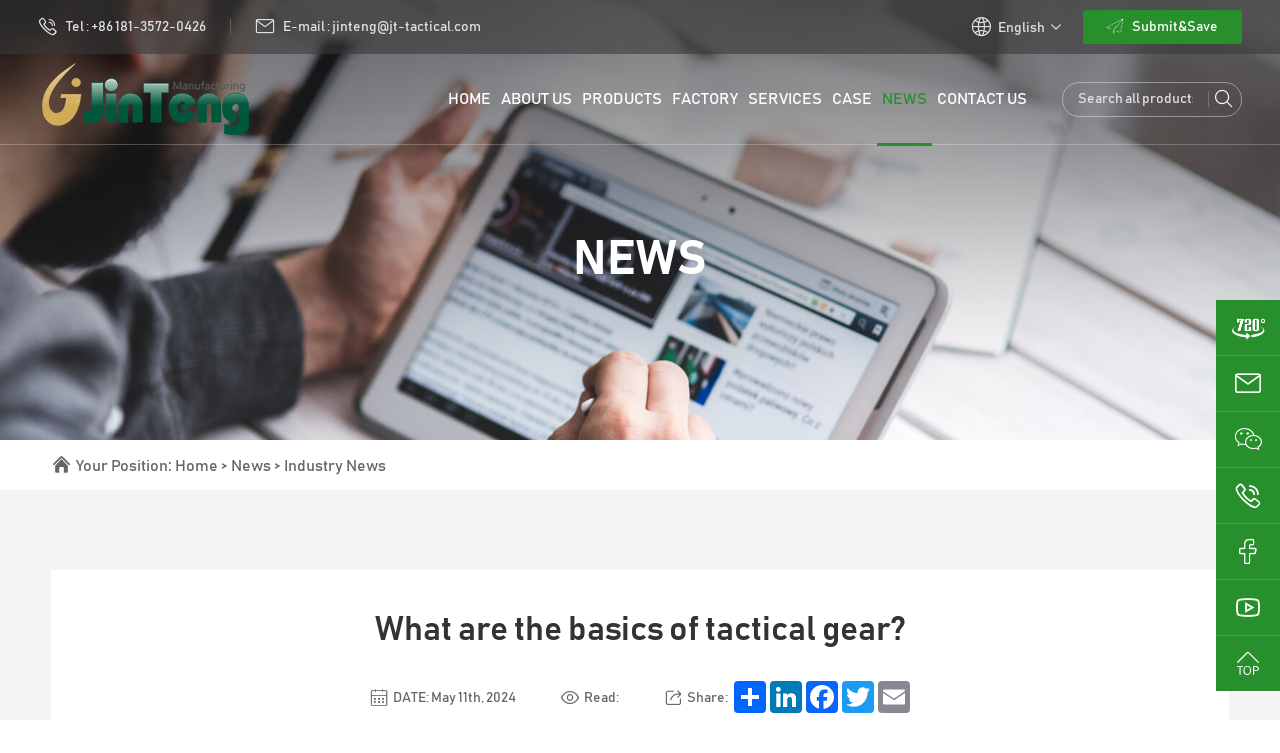

--- FILE ---
content_type: text/html
request_url: https://www.jt-tactical.com/news/industry-news/tactical-gears.html
body_size: 10007
content:
<!DOCTYPE html>
<html lang="en">

<head>
    <!-- Google Tag Manager -->
<script>(function(w,d,s,l,i){w[l]=w[l]||[];w[l].push({'gtm.start':
new Date().getTime(),event:'gtm.js'});var f=d.getElementsByTagName(s)[0],
j=d.createElement(s),dl=l!='dataLayer'?'&l='+l:'';j.async=true;j.src=
'https://www.googletagmanager.com/gtm.js?id='+i+dl;f.parentNode.insertBefore(j,f);
})(window,document,'script','dataLayer','GTM-PLRWBD7N');</script>
<!-- End Google Tag Manager -->

<!-- Global site tag (gtag.js) - Google Ads: 10884713182 -->
<script async src="https://www.googletagmanager.com/gtag/js?id=AW-10884713182"></script>
<script>
  window.dataLayer = window.dataLayer || [];
  function gtag(){dataLayer.push(arguments);}
  gtag('js', new Date());

  gtag('config', 'AW-10884713182');
</script>
    <meta charset="UTF-8">
    <meta name="viewport"
        content="width=device-width,initial-scale=1,minimum-scale=1,maximum-scale=1,user-scalable=no" />
    <meta name="apple-mobile-web-app-capable" content="yes">
    <meta content="black" name="apple-mobile-web-app-status-bar-style">
    <meta content="telephone=no" name="format-detection">
    <title>What are the basics of tactical gear?</title>
    <meta name="keywords" content="Tactical gears, tactical apparel, combat uniforms, tactical uniforms" />
    <meta name="description" content="" />
    <link rel="stylesheet" href="/d/style/reset.css" />
	<link rel="stylesheet" href="/d/style/fonts.css" />
	<link rel="stylesheet" href="/d/style/animate.css">
	<link rel="stylesheet" href="/d/style/owl.carousel.min.css" />
	<link rel="stylesheet" href="/d/style/main.css" />
	<link rel="stylesheet" href="/d/style/layout.css" />
	<script type="text/javascript" src="/d/js/jquery-2.1.1.min.js"></script>

</head>

<body>
    <!-- pc header -->
    <div class="header_box">
        <!-- Google Tag Manager (noscript) -->
<noscript><iframe src="https://www.googletagmanager.com/ns.html?id=GTM-PLRWBD7N"
height="0" width="0" style="display:none;visibility:hidden"></iframe></noscript>
<!-- End Google Tag Manager (noscript) -->

<div class="header header_fixed">
            <div class="header_t">
                <div class="header_wrap">
                    <div class="header_t_l">
                        <a class="header_t_tel" href="tel:0086181-3572-0426" rel="nofollow">
                            <div class="icon iconfont icon-dianhua"></div>
                            Tel : +86 181-3572-0426
                        </a>
                        <div class="header_t_l_line"></div>
                        <a class="header_t_tel" href="mailto:jinteng@jt-tactical.com" rel="nofollow">
                            <div class="icon iconfont icon-youxiang"></div>
                            E-mail : jinteng@jt-tactical.com
                        </a>
                    </div>
                    <div class="header_t_r">

                        <div class="header_r_lag" id="header_t_lag">
                            <div class="header_r_lag_tt">
                                <div class="icon1 iconfont icon-diqiu1"></div>
                                <div class="tt">
                                    English
                                </div>
                                <div class="icon2 iconfont icon-xiangxia"></div>
                            </div>
                            <div class="header_r_lag_down">
                                <a href="http://www.jt-tactical.com/" target="_blank">
                                    English
                                </a>
                                <a href="http://www.jt-tactical.ru/" target="_blank">
                                   Russian
                                </a>
                            </div>
                        </div>

                        <a class="header_t_r_btn btnHover" onclick="openZoosUrl('chatwin');" style="cursor:pointer;">
                            <div class="icon iconfont icon-xiaofeiji"></div>
                            Submit&Save
                        </a>

                    </div>
                </div>
            </div>
            <div class="header_b">
                <div class="header_wrap">
                    <a href="https://www.jt-tactical.com/" class="logo">
                        <img src="/d/images/logo.png" alt="">
                    </a>
                    <div class="header_b_r">
                        <dl class="menu_dl">
                            <dd class="jinteng1">
                                <a class="menu_tt" href="https://www.jt-tactical.com/">
                                    HOME
                                </a>
                            </dd>
                            <dd class="jinteng2">
                                <a class="menu_tt" href="https://www.jt-tactical.com/about/">
                                    ABOUT US
                                </a>
                                <div class="menu_down">
                                    <div class="menu_down_01">
                                        <a href="https://www.jt-tactical.com/about/" class="menu_down_01_a">
                                            <span>Company Introduction</span>
                                            <div class="iconfont icon-xiangyou"></div>
                                        </a>
                                        <div class="menu_down_02">
                                            
                                        </div>
                                    </div>
<div class="menu_down_01">
                                        <a href="https://www.jt-tactical.com/militaryuniforms/" class="menu_down_01_a">
                                            <span>Photo Gallery</span>
                                            <div class="iconfont icon-xiangyou"></div>
                                        </a>
                                        <div class="menu_down_02">
                                            
                                        </div>
                                    </div>


                                    <div class="menu_down_01">
                                        <a href="https://www.jt-tactical.com/video/" class="menu_down_01_a">
                                            <span>video</span>
                                            <div class="iconfont icon-xiangyou"></div>
                                        </a>
                                        <div class="menu_down_02">
                                                                                        <a href="/video/company-promo/" class="menu_down_02_a">
                                                Company Promo                                            </a>
                                                                                        <a href="/video/product-video/" class="menu_down_02_a">
                                                Product Video                                            </a>
                                                                                    </div>
                                    </div>
                                </div>
                            </dd>
                            <dd class="jinteng3">
                                <a class="menu_tt" href="https://www.jt-tactical.com/products/">
                                    PRODUCTS
                                </a>
                                <div class="menu_down">

                                    <div class="menu_down_01">
										<a href="https://www.jt-tactical.com/products/military-uniform/" title="Military Uniform" class="menu_down_01_a">
											<span>Military Uniform</span>
											<div class="iconfont icon-xiangyou"></div>
										</a>
										<div class="menu_down_02">

											<a href="https://www.jt-tactical.com/products/military-uniform/acu/" title="ACU" class="menu_down_02_a">
												ACU
											</a><a href="https://www.jt-tactical.com/products/military-uniform/bdu/" title="BDU" class="menu_down_02_a">
												BDU
											</a><a href="https://www.jt-tactical.com/products/military-uniform/frog-suit/" title="Frog Suit" class="menu_down_02_a">
												Frog Suit
											</a><a href="https://www.jt-tactical.com/products/military-uniform/fireproof/" title="Fireproof" class="menu_down_02_a">
												Fireproof
											</a><a href="https://www.jt-tactical.com/products/military-uniform/f1f2/" title="F1F2" class="menu_down_02_a">
												F1F2
											</a>
											
										</div>
									</div><div class="menu_down_01">
										<a href="https://www.jt-tactical.com/products/military-jacket/" title="Military Jacket" class="menu_down_01_a">
											<span>Military Jacket</span>
											<div class="iconfont icon-xiangyou"></div>
										</a>
										<div class="menu_down_02">

											<a href="https://www.jt-tactical.com/products/military-jacket/military-sweater/" title="Softshell Jacket" class="menu_down_02_a">
												Softshell Jacket
											</a><a href="https://www.jt-tactical.com/products/military-jacket/g8-jacket/" title="G8 Jacket" class="menu_down_02_a">
												G8 Jacket
											</a><a href="https://www.jt-tactical.com/products/military-jacket/m65-jacket/" title="M65 Jacket" class="menu_down_02_a">
												M65 Jacket
											</a><a href="https://www.jt-tactical.com/products/military-jacket/skinsuits/" title="Skinsuits" class="menu_down_02_a">
												Skinsuits
											</a><a href="https://www.jt-tactical.com/products/military-jacket/military-sweater/" title="Military Sweater" class="menu_down_02_a">
												Military Sweater
											</a>
											
										</div>
									</div><div class="menu_down_01">
										<a href="https://www.jt-tactical.com/products/tactical-clothing/" title="Tactical Clothing" class="menu_down_01_a">
											<span>Tactical Clothing</span>
											<div class="iconfont icon-xiangyou"></div>
										</a>
										<div class="menu_down_02">

											<a href="https://www.jt-tactical.com/products/tactical-clothing/t-shirt/" title="T-Shirt" class="menu_down_02_a">
												T-Shirt
											</a><a href="https://www.jt-tactical.com/products/tactical-clothing/shorts/" title="Shorts" class="menu_down_02_a">
												Shorts
											</a><a href="https://www.jt-tactical.com/products/tactical-clothing/pants/" title="Pants" class="menu_down_02_a">
												Pants
											</a><a href="https://www.jt-tactical.com/products/tactical-clothing/coverall/" title="Coverall" class="menu_down_02_a">
												Coverall
											</a>
											
										</div>
									</div><div class="menu_down_01">
										<a href="https://www.jt-tactical.com/products/bulletproof-series/" title="Bulletproof Series" class="menu_down_01_a">
											<span>Bulletproof Series</span>
											<div class="iconfont icon-xiangyou"></div>
										</a>
										<div class="menu_down_02">

											<a href="https://www.jt-tactical.com/products/bulletproof-series/bulletproof-vest/" title="Bulletproof Vest" class="menu_down_02_a">
												Bulletproof Vest
											</a><a href="https://www.jt-tactical.com/products/bulletproof-series/bulletproof-helmet/" title="Bulletproof Helmet" class="menu_down_02_a">
												Bulletproof Helmet
											</a><a href="https://www.jt-tactical.com/products/bulletproof-series/bulletproof-plate/" title="Bulletproof Plate" class="menu_down_02_a">
												Bulletproof Plate
											</a>
											
										</div>
									</div><div class="menu_down_01">
										<a href="https://www.jt-tactical.com/products/military-vest/" title="Military Vest" class="menu_down_01_a">
											<span>Military Vest</span>
											<div class="iconfont icon-xiangyou"></div>
										</a>
										<div class="menu_down_02">

											<a href="https://www.jt-tactical.com/products/military-vest/body-armor/" title="Body Armor" class="menu_down_02_a">
												Body Armor
											</a><a href="https://www.jt-tactical.com/products/military-vest/tactial-vest/" title="Tactial Vest" class="menu_down_02_a">
												Tactial Vest
											</a><a href="https://www.jt-tactical.com/products/military-vest/reflective-vest/" title="Reflective Vest" class="menu_down_02_a">
												Reflective Vest
											</a>
											
										</div>
									</div><div class="menu_down_01">
										<a href="https://www.jt-tactical.com/products/military-backpack/" title="Military Backpack" class="menu_down_01_a">
											<span>Military Backpack</span>
											<div class="iconfont icon-xiangyou"></div>
										</a>
										<div class="menu_down_02">

											<a href="https://www.jt-tactical.com/products/military-backpack/waist-bag/" title="Waist Bag" class="menu_down_02_a">
												Waist Bag
											</a><a href="https://www.jt-tactical.com/products/military-backpack/fishing-bag/" title="Fishing Bag" class="menu_down_02_a">
												Fishing Bag
											</a><a href="https://www.jt-tactical.com/products/military-backpack/medical-kit/" title="Medical Kit" class="menu_down_02_a">
												Medical Kit
											</a><a href="https://www.jt-tactical.com/products/military-backpack/hydration-bag/" title="Hydration Bag" class="menu_down_02_a">
												Hydration Bag
											</a><a href="https://www.jt-tactical.com/products/military-backpack/tactical-backpack/" title="Tactical Backpack" class="menu_down_02_a">
												Tactical Backpack
											</a>
											
										</div>
									</div><div class="menu_down_01">
										<a href="https://www.jt-tactical.com/products/tactical-accessories/" title="Tactical Accessories" class="menu_down_01_a">
											<span>Tactical Accessories</span>
											<div class="iconfont icon-xiangyou"></div>
										</a>
										<div class="menu_down_02">

											<a href="https://www.jt-tactical.com/products/tactical-accessories/tactical-boots/" title="Tactical Boots" class="menu_down_02_a">
												Tactical Boots
											</a><a href="https://www.jt-tactical.com/products/tactical-accessories/tactical-gloves/" title="Tactical Gloves" class="menu_down_02_a">
												Tactical Gloves
											</a><a href="https://www.jt-tactical.com/products/tactical-accessories/tactical-belt/" title="Tactical Belt" class="menu_down_02_a">
												Tactical Belt
											</a><a href="https://www.jt-tactical.com/products/tactical-accessories/face-shield/" title="Face Shield" class="menu_down_02_a">
												Face Shield
											</a><a href="https://www.jt-tactical.com/products/tactical-accessories/tactical-scarf/" title="Tactical Scarf" class="menu_down_02_a">
												Tactical Scarf
											</a><a href="https://www.jt-tactical.com/products/tactical-accessories/army-socks/" title="Army Socks" class="menu_down_02_a">
												Army Socks
											</a><a href="https://www.jt-tactical.com/products/tactical-accessories/camouflage-net/" title="Camouflage Net" class="menu_down_02_a">
												Camouflage Net
											</a><a href="https://www.jt-tactical.com/products/tactical-accessories/neck-tie/" title="Neck Tie" class="menu_down_02_a">
												Neck Tie
											</a><a href="https://www.jt-tactical.com/products/tactical-accessories/sleeping-bag/" title="Sleeping Bag" class="menu_down_02_a">
												Sleeping Bag
											</a><a href="https://www.jt-tactical.com/products/tactical-accessories/camping-tent/" title="Camping Tent" class="menu_down_02_a">
												Camping Tent
											</a><a href="https://www.jt-tactical.com/products/tactical-accessories/army-blanket/" title="Army Blanket" class="menu_down_02_a">
												Army Blanket
											</a><a href="https://www.jt-tactical.com/products/tactical-accessories/raincoat/" title="Raincoat" class="menu_down_02_a">
												Raincoat
											</a><a href="https://www.jt-tactical.com/products/tactical-accessories/leg-gaiters/" title="Leg Gaiters" class="menu_down_02_a">
												Leg Gaiters
											</a><a href="https://www.jt-tactical.com/products/tactical-accessories/camping-bed/" title="Camping Bed" class="menu_down_02_a">
												Camping Bed
											</a><a href="https://www.jt-tactical.com/products/tactical-accessories/military-cap/" title="Military Cap" class="menu_down_02_a">
												Military Cap
											</a><a href="https://www.jt-tactical.com/products/tactical-accessories/beret/" title="Beret" class="menu_down_02_a">
												Beret
											</a><a href="https://www.jt-tactical.com/products/tactical-accessories/stretcher/" title="Stretcher" class="menu_down_02_a">
												Stretcher
											</a><a href="https://www.jt-tactical.com/products/tactical-accessories/tactical Headset/" title="Tactical Headsets" class="menu_down_02_a">
												Tactical Headsets
											</a>
											
										</div>
									</div><div class="menu_down_01">
										<a href="https://www.jt-tactical.com/products/other-military-equipment/" title="Other Military Equipment" class="menu_down_01_a">
											<span>Other Military Equipment</span>
											<div class="iconfont icon-xiangyou"></div>
										</a>
										<div class="menu_down_02">

											<a href="https://www.jt-tactical.com/products/other-military-equipment/baton/" title="Baton" class="menu_down_02_a">
												Baton
											</a><a href="https://www.jt-tactical.com/products/other-military-equipment/shield/" title="Shield" class="menu_down_02_a">
												Shield
											</a><a href="https://www.jt-tactical.com/products/other-military-equipment/gun-holster/" title="Gun Holster" class="menu_down_02_a">
												Gun Holster
											</a><a href="https://www.jt-tactical.com/products/other-military-equipment/anti-riot-equipment/" title="Anti-riot Equipment" class="menu_down_02_a">
												Anti-riot Equipment
											</a><a href="https://www.jt-tactical.com/products/other-military-equipment/sight/" title="Sight" class="menu_down_02_a">
												Sight
											</a><a href="https://www.jt-tactical.com/products/other-military-equipment/gun-strap/" title="Gun Strap" class="menu_down_02_a">
												Gun Strap
											</a><a href="https://www.jt-tactical.com/products/other-military-equipment/Vision/" title="Night Vision" class="menu_down_02_a">
												Night Vision
											</a><a href="https://www.jt-tactical.com/products/other-military-equipment/Stabproof Clothing/" title="Stabproof Clothing" class="menu_down_02_a">
												Stabproof Clothing
											</a><a href="https://www.jt-tactical.com/products/other-military-equipment/Drones/" title="Drones" class="menu_down_02_a">
												Drones
											</a><a href="https://www.jt-tactical.com/products/other-military-equipment/Power Station/" title="Power Station" class="menu_down_02_a">
												Power Station
											</a>
											
										</div>
									</div><div class="menu_down_01">
										<a href="https://www.jt-tactical.com/products/dog-equipment/" title="Dog Equipment" class="menu_down_01_a">
											<span>Dog Equipment</span>
											<div class="iconfont icon-xiangyou"></div>
										</a>
										<div class="menu_down_02">

											<a href="https://www.jt-tactical.com/products/dog-equipment/dog-vest/" title="Dog Vest" class="menu_down_02_a">
												Dog Vest
											</a><a href="https://www.jt-tactical.com/products/dog-equipment/dog-leash/" title="Dog Leash" class="menu_down_02_a">
												Dog Leash
											</a><a href="https://www.jt-tactical.com/products/dog-equipment/dog-cloth/" title="Dog Cloth" class="menu_down_02_a">
												Dog Cloth
											</a>
											
										</div>
									</div><div class="menu_down_01">
										<a href="https://www.jt-tactical.com/products/camouflage-fabric/" title="Camouflage Fabric" class="menu_down_01_a">
											<span>Camouflage Fabric</span>
											<div class="iconfont icon-xiangyou"></div>
										</a>
										<div class="menu_down_02">

											<a href="https://www.jt-tactical.com/products/camouflage-fabric/acu/" title="ACU" class="menu_down_02_a">
												ACU
											</a><a href="https://www.jt-tactical.com/products/camouflage-fabric/bdu/" title="BDU" class="menu_down_02_a">
												BDU
											</a><a href="https://www.jt-tactical.com/products/camouflage-fabric/frog-suit/" title="Frog Suit" class="menu_down_02_a">
												Frog Suit
											</a><a href="https://www.jt-tactical.com/products/camouflage-fabric/fireproof/" title="Fireproof" class="menu_down_02_a">
												Fireproof
											</a>
											
										</div>
									</div>                                    
                                </div>
                            </dd>
                            <dd class="jinteng4">
                                <a class="menu_tt" href="https://www.jt-tactical.com/factory/">
                                    Factory
                                </a>
                                <div class="menu_down">
                                    <div class="menu_down_01">
										<a href="https://www.jt-tactical.com/factory/production-workshop/" title="Production Workshop" class="menu_down_01_a">
											<span>Production Workshop</span>
											<div class="iconfont icon-xiangyou"></div>
										</a>
										<div class="menu_down_02">

											
											
										</div>
									</div><div class="menu_down_01">
										<a href="https://www.jt-tactical.com/factory/qc-workshop/" title="QC Workshop" class="menu_down_01_a">
											<span>QC Workshop</span>
											<div class="iconfont icon-xiangyou"></div>
										</a>
										<div class="menu_down_02">

											
											
										</div>
									</div><div class="menu_down_01">
										<a href="https://www.jt-tactical.com/factory/packing-workshop/" title="Packing Workshop" class="menu_down_01_a">
											<span>Packing Workshop</span>
											<div class="iconfont icon-xiangyou"></div>
										</a>
										<div class="menu_down_02">

											
											
										</div>
									</div><div class="menu_down_01">
										<a href="https://www.jt-tactical.com/factory/cutting-workshop/" title="Cutting Workshop" class="menu_down_01_a">
											<span>Cutting Workshop</span>
											<div class="iconfont icon-xiangyou"></div>
										</a>
										<div class="menu_down_02">

											
											
										</div>
									</div>                                </div>
                            </dd>
                            <dd class="jinteng5">
                                <a class="menu_tt" href="https://www.jt-tactical.com/service/">
                                    Services
                                </a>
                                <div class="menu_down">
                                    <div class="menu_down_01">
                                        <a href="https://www.jt-tactical.com/service/" class="menu_down_01_a">
                                            <span>Our Services</span>
                                            <div class="iconfont icon-xiangyou"></div>
                                        </a>
                                        
                                    </div>
                                    <div class="menu_down_01">
                                        <a href="https://www.jt-tactical.com/faq/" class="menu_down_01_a">
                                            <span>FAQ</span>
                                            <div class="iconfont icon-xiangyou"></div>
                                        </a>
                                        
                                    </div>
                                    <div class="menu_down_01">
                                        <a href="https://www.jt-tactical.com/privacy-policy.html" class="menu_down_01_a">
                                            <span>Policy</span>
                                            <div class="iconfont icon-xiangyou"></div>
                                        </a>
                                        
                                    </div>
                                </div>
                            </dd>
                            <dd class="jinteng6">
                                <a class="menu_tt" href="https://www.jt-tactical.com/case/">
                                    Case
                                </a>
                                <div class="menu_down">
                                    <div class="menu_down_01">
										<a href="https://www.jt-tactical.com/case/customer-group-photo/" title="Customer Group Photo" class="menu_down_01_a">
											<span>Customer Group Photo</span>
											<div class="iconfont icon-xiangyou"></div>
										</a>
										<div class="menu_down_02">

											
											
										</div>
									</div><div class="menu_down_01">
										<a href="https://www.jt-tactical.com/case/exhibition-display/" title="Exhibition Display" class="menu_down_01_a">
											<span>Exhibition Display</span>
											<div class="iconfont icon-xiangyou"></div>
										</a>
										<div class="menu_down_02">

											
											
										</div>
									</div><div class="menu_down_01">
										<a href="https://www.jt-tactical.com/case/other-display/" title="Other Display" class="menu_down_01_a">
											<span>Other Display</span>
											<div class="iconfont icon-xiangyou"></div>
										</a>
										<div class="menu_down_02">

											
											
										</div>
									</div>                                </div>
                            </dd>
                            <dd class="jinteng7">
                                <a class="menu_tt" href="https://www.jt-tactical.com/news/">
                                    News
                                </a>
                                <div class="menu_down">
                                    <div class="menu_down_01">
										<a href="https://www.jt-tactical.com/news/company-news/" title="Company News" class="menu_down_01_a">
											<span>Company News</span>
											<div class="iconfont icon-xiangyou"></div>
										</a>
										<div class="menu_down_02">

											
											
										</div>
									</div><div class="menu_down_01">
										<a href="https://www.jt-tactical.com/news/industry-news/" title="Industry News" class="menu_down_01_a">
											<span>Industry News</span>
											<div class="iconfont icon-xiangyou"></div>
										</a>
										<div class="menu_down_02">

											
											
										</div>
									</div>                                </div>
                            </dd>
                            <dd class="jinteng8">
                                <a class="menu_tt" href="https://www.jt-tactical.com/contact.html">
                                    Contact Us
                                </a>
                            </dd>
                        </dl>
                        <form class="header_b_r_search" action="https://www.jt-tactical.com/e/search/index.php" method="post">
                        
                            <input class="header_b_r_search_text" required name="keyboard" placeholder="Search all products..." type="text" />
                            <input name="show" type="hidden" value="title">
                            <input name="classid" type="hidden" value="1">
                            <button class="header_b_r_search_btn iconfont icon-sousuo1"></button>
                        </form>

                    </div>
                </div>
            </div>

        </div>
        

    </div>

    <div class="mask"></div>
	<div class="mobile_menu_mask"></div>
	<!--
		mobile  header
	-->
	<div class="mobile_header clearfix">

		<div class="mobile_header_top">
			<div class="mobile_logo fl">
				<a class="table" href="https://www.jt-tactical.com/">
					<span class="cell">
						<img src="/d/images/logo.png">
					</span>
				</a>
			</div>

			<div class="mobile_search_icon iconfont icon-sousuo1 fr"></div>
			<div class="mobile_menu_btn fr">
				<span class="line"></span>
				<span class="line"></span>
				<span class="line"></span>
			</div>
		</div>

		<!--
			mobile search
		-->
		<div class="mobile_search_box">
			<form class="clearfix" action="https://www.jt-tactical.com/e/search/index.php" method="post">
				<input class="mobile_search_text fl" type="text" placeholder="search">
				<input name="show" type="hidden" value="title">
				<input name="classid" type="hidden" value="1">	
				<button type="submit" class="mobile_search_btn_text iconfont icon-sousuo1"></button>
			</form>
		</div>

		<!--
			mobile_menu
		-->
		<div class="mobile_menu_box">
			<dl class="mobile_menu_dl clearfix">

				<dd class="jinteng1">
					<div class="mobile_menu_tt clearfix">
						<a class="text" href="https://www.jt-tactical.com/">HOME</a>
						<div class="mobile_menu_tt_icon iconfont icon-xiangyou"></div>
					</div>
				</dd>
				<dd class="jinteng2">
					<div class="mobile_menu_tt clearfix">
						<a class="text" href="https://www.jt-tactical.com/about/">ABOUT US</a>
						<div class="mobile_menu_tt_icon iconfont icon-xiangyou"></div>
					</div>
					<div class="mobile_menu_down">
						<div class="mobile_menu_down_clm">
							<div class="mobile_menu_down_clm_tt">
								<a href="https://www.jt-tactical.com/about/" class="tt">
									Company Introduction
								</a>
							</div>
							<div class="mobile_menu_down_clm_tt">
								<a href="https://www.jt-tactical.com/video/" class="tt">
									video
								</a>
							</div>
						</div>
					</div>
				</dd>
				<dd class="jinteng3">
					<div class="mobile_menu_tt clearfix">
						<a class="text" href="https://www.jt-tactical.com/products/">PRODUCTS</a>
						<div class="mobile_menu_tt_icon iconfont icon-xiangyou"></div>
					</div>
					<div class="mobile_menu_down">
						<div class="mobile_menu_down_clm">

							<div class="mobile_menu_down_clm_tt">
								<a href="https://www.jt-tactical.com/products/military-uniform/" title="Military Uniform" class="tt">
									Military Uniform
								</a>
							</div><div class="mobile_menu_down_clm_tt">
								<a href="https://www.jt-tactical.com/products/military-jacket/" title="Military Jacket" class="tt">
									Military Jacket
								</a>
							</div><div class="mobile_menu_down_clm_tt">
								<a href="https://www.jt-tactical.com/products/tactical-clothing/" title="Tactical Clothing" class="tt">
									Tactical Clothing
								</a>
							</div><div class="mobile_menu_down_clm_tt">
								<a href="https://www.jt-tactical.com/products/bulletproof-series/" title="Bulletproof Series" class="tt">
									Bulletproof Series
								</a>
							</div><div class="mobile_menu_down_clm_tt">
								<a href="https://www.jt-tactical.com/products/military-vest/" title="Military Vest" class="tt">
									Military Vest
								</a>
							</div><div class="mobile_menu_down_clm_tt">
								<a href="https://www.jt-tactical.com/products/military-backpack/" title="Military Backpack" class="tt">
									Military Backpack
								</a>
							</div><div class="mobile_menu_down_clm_tt">
								<a href="https://www.jt-tactical.com/products/tactical-accessories/" title="Tactical Accessories" class="tt">
									Tactical Accessories
								</a>
							</div><div class="mobile_menu_down_clm_tt">
								<a href="https://www.jt-tactical.com/products/other-military-equipment/" title="Other Military Equipment" class="tt">
									Other Military Equipment
								</a>
							</div><div class="mobile_menu_down_clm_tt">
								<a href="https://www.jt-tactical.com/products/dog-equipment/" title="Dog Equipment" class="tt">
									Dog Equipment
								</a>
							</div><div class="mobile_menu_down_clm_tt">
								<a href="https://www.jt-tactical.com/products/camouflage-fabric/" title="Camouflage Fabric" class="tt">
									Camouflage Fabric
								</a>
							</div>							
						</div>
					</div>
				</dd>
				<dd class="jinteng4">
					<div class="mobile_menu_tt clearfix">
						<a class="text" href="https://www.jt-tactical.com/factory/">Factory</a>
						<div class="mobile_menu_tt_icon iconfont icon-xiangyou"></div>
					</div>
					<div class="mobile_menu_down">
						<div class="mobile_menu_down_clm">
							<div class="mobile_menu_down_clm_tt">
								<a href="https://www.jt-tactical.com/factory/production-workshop/" title="Production Workshop" class="tt">
									Production Workshop
								</a>
							</div><div class="mobile_menu_down_clm_tt">
								<a href="https://www.jt-tactical.com/factory/qc-workshop/" title="QC Workshop" class="tt">
									QC Workshop
								</a>
							</div><div class="mobile_menu_down_clm_tt">
								<a href="https://www.jt-tactical.com/factory/packing-workshop/" title="Packing Workshop" class="tt">
									Packing Workshop
								</a>
							</div><div class="mobile_menu_down_clm_tt">
								<a href="https://www.jt-tactical.com/factory/cutting-workshop/" title="Cutting Workshop" class="tt">
									Cutting Workshop
								</a>
							</div>						</div>
					</div>
				</dd>
				<dd class="jinteng5">
					<div class="mobile_menu_tt clearfix">
						<a class="text" href="https://www.jt-tactical.com/service/">Services</a>
						<div class="mobile_menu_tt_icon iconfont icon-xiangyou"></div>
					</div>
					<div class="mobile_menu_down">
						<div class="mobile_menu_down_clm">
							<div class="mobile_menu_down_clm_tt">
								<a href="https://www.jt-tactical.com/service/" class="tt">
									Our Services
								</a>
							</div>
							<div class="mobile_menu_down_clm_tt">
								<a href="https://www.jt-tactical.com/faq/" class="tt">
									FAQ
								</a>
							</div>
							<div class="mobile_menu_down_clm_tt">
								<a href="https://www.jt-tactical.com/privacy-policy.html" class="tt">
									Policy
								</a>
							</div>
						</div>
					</div>
				</dd>
				<dd class="jinteng6">
					<div class="mobile_menu_tt clearfix">
						<a class="text" href="https://www.jt-tactical.com/case/">Case</a>
						<div class="mobile_menu_tt_icon iconfont icon-xiangyou"></div>
					</div>
					<div class="mobile_menu_down">
						<div class="mobile_menu_down_clm">
							<div class="mobile_menu_down_clm_tt">
								<a href="https://www.jt-tactical.com/case/customer-group-photo/" title="Customer Group Photo" class="tt">
									Customer Group Photo
								</a>
							</div><div class="mobile_menu_down_clm_tt">
								<a href="https://www.jt-tactical.com/case/exhibition-display/" title="Exhibition Display" class="tt">
									Exhibition Display
								</a>
							</div><div class="mobile_menu_down_clm_tt">
								<a href="https://www.jt-tactical.com/case/other-display/" title="Other Display" class="tt">
									Other Display
								</a>
							</div>						</div>
					</div>
				</dd>
				<dd class="jinteng7">
					<div class="mobile_menu_tt clearfix">
						<a class="text" href="https://www.jt-tactical.com/news/">News</a>
						<div class="mobile_menu_tt_icon iconfont icon-xiangyou"></div>
					</div>
					<div class="mobile_menu_down">
						<div class="mobile_menu_down_clm">
							<div class="mobile_menu_down_clm_tt">
								<a href="https://www.jt-tactical.com/news/company-news/" title="Company News" class="tt">
									Company News
								</a>
							</div><div class="mobile_menu_down_clm_tt">
								<a href="https://www.jt-tactical.com/news/industry-news/" title="Industry News" class="tt">
									Industry News
								</a>
							</div>						</div>
					</div>
				</dd>
				<dd class="jinteng8">
					<div class="mobile_menu_tt clearfix">
						<a class="text" href="https://www.jt-tactical.com/contact.html">Contact Us</a>
						<div class="mobile_menu_tt_icon iconfont icon-xiangyou"></div>
					</div>
				</dd>
			</dl>

			<div class="mobile_menu_b">
				<div class="mobile_menu_b_clm">
					<div class="tt">
						Tel :
					</div>
					<div class="text">
						<a href="tel:0086181-3572-0426" rel="nofollow">+86 181-3572-0426</a>
					</div>
				</div>

				<div class="mobile_menu_b_clm">
					<div class="tt">
						E-mail :
					</div>
					<div class="text">
						<a href="mailto:jinteng@jt-tactical.com" rel="nofollow" target="_blank">
							jinteng@jt-tactical.com
						</a>
					</div>
				</div>

				<div class="mobile_lag_box">
					<div class="mobile_lag_tt">
						Language
					</div>
					<div class="mobile_lag_text">
						<a href="" target="_blank">English</a>
						<a href="" target="_blank">简体中文</a>
					</div>
				</div>

			</div>

		</div>

	</div>


    <!-- 
        sub banner 
    -->
    <div class="SubPage_banner_box">
        <div class="SubPage_banner" style="background-image: url(/d/images/banner_news.jpg);">
            <div class="wrapper SubPage_banner_w">
                <div class="SubPage_banner_text fz60">
                    News
                </div>
            </div>
        </div>
        <div class="SubPage_crumbs">
            <div class="wrapper SubPage_crumbs_w">
                <div class="iconfont icon-shouye"></div>
                <div class="crumbs_a">
                    Your Position: <a href="https://www.jt-tactical.com/">Home</a>&nbsp;>&nbsp;<a href="https://www.jt-tactical.com/news/">News</a>&nbsp;>&nbsp;<a href="https://www.jt-tactical.com/news/industry-news/">Industry News</a>                </div>
            </div>
        </div>
    </div>


    <!-- 
        box01 
    -->
    <div class="new_deBoxOne">
        <div class="wrapper new_deBoxOne_w p_80">
            <div class="new_deBoxOne2">
                <div class="module_tt_box">
                    <h1 class="tt">
                        What are the basics of tactical gear?                    </h1>
                    <div class="tt_bottom_box">
                        <div class="icon_text_01">
                            <div class="iconfont icon-shijian"></div>
                            <span class="text">DATE: May 11th, 2024</span>
                        </div>
                        <div class="icon_text_01">
                            <div class="iconfont icon-yulan"></div>
                            <span class="text">Read:<script src=https://www.jt-tactical.com/e/public/ViewClick/?classid=35&id=280&addclick=1></script></span>
                        </div>
                        <div class="icon_text_01">
                            <div class="iconfont icon-fenxiang"></div>
                            <span class="text">Share: </span>
                            <div>
                                <!-- AddToAny BEGIN -->
                            <div class="a2a_kit a2a_kit_size_32 a2a_default_style">
                            <a class="a2a_dd" href="https://www.addtoany.com/share"></a>
                            <a class="a2a_button_linkedin"></a>
                            <a class="a2a_button_facebook"></a>
                            <a class="a2a_button_twitter"></a>
                            <a class="a2a_button_email"></a>
                            </div>
                            <script async src="https://static.addtoany.com/menu/page.js"></script>
                            <!-- AddToAny END -->
                            </div>
                        </div>
                    </div>
                </div>
                <div class="content_box">
                    <p><span style="font-size:18px;"><span style="font-family:Arial,Helvetica,sans-serif;">Tactical gear refers to tools and equipment designed for specific tasks or activities, aimed at providing optimal safety, convenience, and efficiency. Tactical gear is typically made from high-strength materials to suit various environments and mission requirements. Here are the basics of tactical gear:</span></span></p>

<ol>
	<li>
	<p><span style="font-size:18px;"><span style="font-family:Arial,Helvetica,sans-serif;"><strong>Vest or Backpack</strong>: Provides portable storage space for essential items such as ammunition, water sources, medical supplies, etc. Vests and backpacks are designed for comfort and portability.</span></span></p>
	</li>
	<li>
	<p><span style="font-size:18px;"><span style="font-family:Arial,Helvetica,sans-serif;"><strong>Weapons and Ammunition</strong>: Includes handguns, rifles, shotguns, etc., along with corresponding ammunition. Weapon selection considers mission type, environment, and personal preferences.</span></span></p>
	</li>
	<li>
	<p><span style="font-size:18px;"><span style="font-family:Arial,Helvetica,sans-serif;"><strong>Helmet and Goggles</strong>: Protects the head and eyes from harm, especially in combat or high-risk environments. Helmets and goggles are often made from lightweight materials while providing sufficient protection.</span></span></p>
	</li>
	<li>
	<p><span style="font-size:18px;"><span style="font-family:Arial,Helvetica,sans-serif;"><strong>Tactical Clothing</strong>: Includes camouflage uniforms, tactical pants, etc., designed for comfort, durability, and concealment. Tactical clothing features multiple pockets and reinforced areas for gear carry and extra protection.</span></span></p>
	</li>
	<li>
	<p><span style="font-size:18px;"><span style="font-family:Arial,Helvetica,sans-serif;"><strong>Communication Devices</strong>: Such as radios or earpieces, used to maintain communication and coordination between team members, enhancing cooperation efficiency and safety.</span></span></p>
	</li>
	<li>
	<p><span style="font-size:18px;"><span style="font-family:Arial,Helvetica,sans-serif;"><strong>Medical Kit</strong>: Contains basic first aid supplies like bandages, hemostatic agents, disinfectants, etc., for treating injuries or emergencies.</span></span></p>
	</li>
	<li>
	<p><span style="font-size:18px;"><span style="font-family:Arial,Helvetica,sans-serif;"><strong>Night Vision Devices</strong>: Provide visual enhancement in low-light or nighttime conditions, enhancing combat capability and safety.</span></span></p>
	</li>
</ol>

<p><span style="font-size:18px;"><span style="font-family:Arial,Helvetica,sans-serif;">In summary, the basics of tactical gear include vests or backpacks, weapons and ammunition, helmets and goggles, tactical clothing, communication devices, medical kits, and night vision devices. The selection of these gear items should be based on specific mission requirements, environmental conditions, and personal preferences.</span></span></p>
                </div>
                <div class="back_btn">
                    <a href="/e/public/ClassUrl?classid=35">back</a>
                </div>
                <div class="new_deBoxOne3">
                                        <div class="item">
                        <a href="https://www.jt-tactical.com/news/industry-news/combat-kettle.html" title="Optimized Design: The Application of Ergonomics in Modern Tactical Helmets">
                            <div class="text">
                                <span>Last One: </span>Optimized Design: The Application of Ergonomics in Modern Tactical Helmets                            </div>
                            <div class="date">
                                2024-04-30                            </div>
                        </a>
                    </div>
                                                                                <div class="item">
                        <a href="https://www.jt-tactical.com/news/industry-news/military-gear-for-soldier.html" title="What gear does a soldier carry?">
                            <div class="text">
                                <span>Next Article: </span>What gear does a soldier carry?                            </div>
                            <div class="date">
                                2024-05-11                            </div>
                        </a>
                    </div>
                                                        </div>
                <div class="news_det_Related_words">
                    <div class="title fz24">
                        Related words :
                    </div>
                    <div class="a_list">
                                            </div>
                </div>
            </div>
        </div>
    </div>


    <!-- footer_inq -->
    <div class="footer_inq" style="background-color: #f5f5f5;">
        <div class="wrapper">
            <div class="footer_inq_l">
                <img src="/d/images/ind_footer_icon1.png" alt="">
            </div>
            <div class="footer_inq_r">
                <div class="footer_inq_r_tt colorf">
                    <div class="icon iconfont icon-communion"></div>
                    Quick Consultation
                </div>

                <form method="post" action="/e/enews/index.php" name="formd2" onsubmit="return(CheckInputd(formd2))">
                    <dl class="footer_inq_form">
                        <dd>
                            <input class="footer_inq_form_text" name="name" type="text" placeholder="Enter your name " />
                        </dd>
                        <dd>
                            <input class="footer_inq_form_text" name="email" type="email" required placeholder="*Enter your email" />
                        </dd>
                        <dd>
                            <input class="footer_inq_form_text" name="phone" type="text" placeholder="Enter your phone" />
                        </dd>
                        <dd>
                            <select class="footer_inq_form_text" name="products">
                                <option>All categories</option>
                                <option value="Military Uniform">Military Uniform</option><option value="Military Jacket">Military Jacket</option><option value="Tactical Clothing">Tactical Clothing</option><option value="Bulletproof Series">Bulletproof Series</option><option value="Military Vest">Military Vest</option><option value="Military Backpack">Military Backpack</option><option value="Tactical Accessories">Tactical Accessories</option><option value="Other Military Equipment">Other Military Equipment</option><option value="Dog Equipment">Dog Equipment</option><option value="Camouflage Fabric">Camouflage Fabric</option>                            </select>
                        </dd>
                        <dd class="ddw">
                            <input class="footer_inq_form_text" name="title" type="text" required placeholder="*Enter details " />
                        </dd>
                        <dt>
                            <button class="footer_inq_form_btn btnHover uppercase" type="submit">
                                <div class="icon iconfont icon-tijiao"></div>
                                Submit
                            </button>
                        </dt>
                    </dl>
                    <input name='enews' type='hidden' value='AddFeedback'>
                    <input name="fromurl" value="" type="hidden"  />
                    <input name="bid" value="1" type="hidden" /> 
                </form>
                <script type="text/javascript" language="javascript">
                    function CheckInputd(form) {
                        form.fromurl.value=window.location.href;
                        // 禁止多次点击提交按钮
                        $("form").find("button").attr("disabled", "disabled");
                        $("form").find("button").css("cursor", "no-drop");
                        // 禁止多次点击提交按钮~~~~~~~~~~end
                        return true;
                    }

                </script>
            </div>
        </div>
    </div>
    <!-- footer_inq end -->


    <!-- footer -->
    <!-- footer -->
<div class="footer">
    <div class="footer_t">
        <div class="wrapper">
            <div class="footer_t_l">
                <a class="footer_t_logo" href="https://www.jt-tactical.com/">
                    <img src="/d/images/footer_logo.png" alt="">
                </a>

                <div class="footer_t_l_text public_text1">
                    Wuhan Jinteng Manufacturing&Trading Co.,Ltd was founded in January 10, 2002, which is a
                    specialized manufacturer for military & police garments and outdoor protective products.
                    <br><br>
                    We got ISO9001, CE and SGS certificates to ensure the high quality and stability of our
                    products.
                </div>

                <div class="footer_sm">
                    <a class="icon iconfont icon-Facebook-copy" href="https://www.facebook.com/Wuhan-jinteng-Manufacturing-Trading-Co-Ltd-102972332555570" target="_blank" rel="nofollow">
                    </a>
                    <a class="icon iconfont icon-twitter1" href="https://twitter.com/WuhanJinteng" target="_blank" rel="nofollow">
                    </a>
                    <a class="icon iconfont icon-linkedin1" href="https://www.linkedin.com/company/jt-tactical/" target="_blank" rel="nofollow">
                    </a>
                    <a class="icon iconfont icon-youtube" href="https://www.youtube.com/channel/UCT18BifXXgEJmJSgxr9iiaQ" target="_blank" rel="nofollow">
                    </a>
                    <a class="icon iconfont icon-instagram" href=" " target="_blank" rel="nofollow">
                    </a>
                </div>

            </div>

            <div class="footer_t_r">
                <div class="footer_t_r_item">
                    <div class="footer_t_r_item_title fz36">
                        PRODUCTS
                    </div>
                    <div class="footer_t_r_item_list">

                        <a href="https://www.jt-tactical.com/products/military-uniform/" title="Military Uniform">
								Military Uniform
							</a><a href="https://www.jt-tactical.com/products/military-jacket/" title="Military Jacket">
								Military Jacket
							</a><a href="https://www.jt-tactical.com/products/tactical-clothing/" title="Tactical Clothing">
								Tactical Clothing
							</a><a href="https://www.jt-tactical.com/products/bulletproof-series/" title="Bulletproof Series">
								Bulletproof Series
							</a><a href="https://www.jt-tactical.com/products/military-vest/" title="Military Vest">
								Military Vest
							</a><a href="https://www.jt-tactical.com/products/military-backpack/" title="Military Backpack">
								Military Backpack
							</a><a href="https://www.jt-tactical.com/products/tactical-accessories/" title="Tactical Accessories">
								Tactical Accessories
							</a><a href="https://www.jt-tactical.com/products/other-military-equipment/" title="Other Military Equipment">
								Other Military Equipment
							</a><a href="https://www.jt-tactical.com/products/dog-equipment/" title="Dog Equipment">
								Dog Equipment
							</a><a href="https://www.jt-tactical.com/products/camouflage-fabric/" title="Camouflage Fabric">
								Camouflage Fabric
							</a>
                    </div>
                </div>

                <div class="footer_t_r_item">
                    <div class="footer_t_r_item_title fz36">
                        QUICK LINKS
                    </div>
                    <div class="footer_t_r_item_list">
                        <a href="https://www.jt-tactical.com/about/">
                            Company Introduction
                        </a>
                        <a href="https://www.jt-tactical.com/about/">
                            Qualification Certificate
                        </a>
                        <a href="https://www.jt-tactical.com/video/">
                            Our Video
                        </a>
                        <a href="https://www.jt-tactical.com/service/">
                            Our Service
                        </a>
                        <a href="https://www.jt-tactical.com/factory/">
                            Factory Display
                        </a>
                        <a href="https://www.jt-tactical.com/case/">
                            Cases
                        </a>
                        <a href="https://www.jt-tactical.com/news/company-news/">
                            Company News
                        </a>
                        <a href="https://www.jt-tactical.com/news/industry-news/">
                            Industry News
                        </a>
                    </div>
                </div>

                <div class="footer_t_r_item">
                    <div class="footer_t_r_item_title fz36">
                        CONTACT US
                    </div>
                    <div class="footer_t_r_item_list2">
                        <div class="item">
                            Tel :<a href="tel:0086181-3572-0426" rel="nofollow">+86 181-3572-0426</a>
                        </div>
                        <div class="item">
                            E-mail : <a href="mailto:jinteng@jt-tactical.com" rel="nofollow"
                                target="blank">jinteng@jt-tactical.com</a>
                        </div>
                        <!--<div class="item">
                                E-mail : <a href="mailto:Jason@Jt-inter.com" rel="nofollow" target="blank">Jason@Jt-inter.com</a>
                            </div>-->
                        <div class="item">
                            Fax : 0086-27-61817368
                        </div>
                        <div class="item">
                            Address: Room 1002, Block 2, Fanhai SOHO, Jianghan District, Wuhan, 430010, Hubei Province, China.
                        </div>
                    </div>
                </div>
            </div>

        </div>
    </div>

    <div class="footer_b">
        <div class="wrapper uppercase">
            <div class="footer_b_text">
                Copyright © Wuhan Jinteng Manufacturing & Trading Co., Ltd. All Rights Reserved
            </div>
      
        </div>
    </div>

</div>
<!-- footer end -->


<!-- 
    公用的右侧导航 
-->
<dl class="pub_float_right_nav">
    <dd class="item">
        <a href="https://www.720yuntu.com/tour/eeaca1054f884a1d" rel="nofollow" target="blank" class="icon_and_text">
            <div class="iconfont icon-quanjing"></div>
            <!-- <div class="text">720</div> -->
        </a>
        <div class="hover_show_text">
            <a href="https://www.720yuntu.com/tour/eeaca1054f884a1d" rel="nofollow" target="blank">
               Quick Consultation
            </a>
        </div>
    </dd>
    <dd class="item">
        <a href="mailto:jinteng@jt-tactical.com" rel="nofollow" target="blank" class="icon_and_text">
            <div class="iconfont icon-youxiang"></div>
            <!-- <div class="text">Email</div> -->
        </a>
        <div class="hover_show_text">
            <a href="mailto:jinteng@jt-tactical.com" rel="nofollow" target="blank">
                jinteng@jt-tactical.com
            </a>
        </div>
    </dd>
    <dd class="item">
        <a href="" class="icon_and_text">
            <div class="iconfont icon-weixin1"></div>
           <!-- <div class="text">Chat</div>-->
        </a>
        <div class="hover_show_text">
            <a href="">
                185-0274-4832
            </a>
        </div>
    </dd> 
    <dd class="item">
        <a href="tel:0086181-3572-0426" rel="nofollow" class="icon_and_text">
            <div class="iconfont icon-dianhua"></div>
            <!-- <div class="text">电话</div> -->
        </a>
        <div class="hover_show_text">
            <a href="">
                0086-181-3572-0426
            </a>
        </div>
    </dd>
    <dd class="item">
        <a href="https://www.facebook.com/Wuhan-jinteng-Manufacturing-Trading-Co-Ltd-102972332555570" rel="nofollow" target="blank" class="icon_and_text">
            <div class="iconfont icon-facebook"></div>
            <!-- <div class="text">facebook</div> -->
        </a>
        <div class="hover_show_text">
            <a href="https://www.facebook.com/Wuhan-jinteng-Manufacturing-Trading-Co-Ltd-102972332555570" rel="nofollow" target="blank">
               Facebook
            </a>
        </div>
    </dd>
    <dd class="item">
        <a href="https://www.youtube.com/channel/UCT18BifXXgEJmJSgxr9iiaQ" rel="nofollow" target="blank" class="icon_and_text">
            <div class="iconfont icon-youtube1"></div>
            <!-- <div class="text">Yuotube</div> -->
        </a>
        <div class="hover_show_text">
            <a href="https://www.youtube.com/channel/UCT18BifXXgEJmJSgxr9iiaQ" rel="nofollow" target="blank">
               YouTube
            </a>
        </div>
    </dd>
    <dd class="item back_top">
        <a href="javascript:;" class="icon_and_text">
            <div class="iconfont icon-fanhuidingbu"></div>
            <!-- <div class="text">返回顶部</div> -->
        </a>
    </dd>
</dl>


<!-- mobile_float -->
<div class="mobile_footer_btn">
    <a class="item" href="https://www.jt-tactical.com/">
        <div class="icon iconfont icon-shouye"></div>
        <div class="tt">
            Home
        </div>
    </a>
    <a class="item" href="mailto:jinteng@jt-tactical.com" rel="nofollow" target="blank">
        <div class="icon iconfont icon-icon25401"></div>
        <div class="tt">
            Email
        </div>
    </a>
    <a class="item" href="https://api.whatsapp.com/send?phone=86+8613886078972" rel="nofollow">
        <div class="icon iconfont icon-whatsapp-fill"></div>
        <div class="tt">
            Whatsapp
        </div>
    </a>
    <a class="item" onclick="openZoosUrl('chatwin');" style="cursor:pointer;">
        <div class="icon iconfont icon-chat"></div>
        <div class="tt">
            Chat Now
        </div>
    </a>
</div>








    <!-- mobile_float end -->


    <!--
        js
    -->
    <script type="text/javascript" src="/d/js/owl.carousel.min.js"></script>
	<script type="text/javascript" src="/d/js/main.js"></script>
<script language="javascript" src="https://pft.zoosnet.net/JS/LsJS.aspx?siteid=PFT17638914&float=1&lng=en"></script>
<script type="text/javascript" src="/e/public/visit/v.js"></script>

</body>

</html>
<script>
$(".jinteng7").addClass('hover');
</script>

--- FILE ---
content_type: text/css
request_url: https://www.jt-tactical.com/d/style/fonts.css
body_size: 2082
content:
/**
 *               ii.                                         ;9ABH,          
 *              SA391,                                    .r9GG35&G          
 *              &#ii13Gh;                               i3X31i;:,rB1         
 *              iMs,:,i5895,                         .5G91:,:;:s1:8A         
 *               33::::,,;5G5,                     ,58Si,,:::,sHX;iH1        
 *                Sr.,:;rs13BBX35hh11511h5Shhh5S3GAXS:.,,::,,1AG3i,GG        
 *                .G51S511sr;;iiiishS8G89Shsrrsh59S;.,,,,,..5A85Si,h8        
 *               :SB9s:,............................,,,.,,,SASh53h,1G.       
 *            .r18S;..,,,,,,,,,,,,,,,,,,,,,,,,,,,,,....,,.1H315199,rX,       
 *          ;S89s,..,,,,,,,,,,,,,,,,,,,,,,,....,,.......,,,;r1ShS8,;Xi       
 *        i55s:.........,,,,,,,,,,,,,,,,.,,,......,.....,,....r9&5.:X1       
 *       59;.....,.     .,,,,,,,,,,,...        .............,..:1;.:&s       
 *      s8,..;53S5S3s.   .,,,,,,,.,..      i15S5h1:.........,,,..,,:99       
 *      93.:39s:rSGB@A;  ..,,,,.....    .SG3hhh9G&BGi..,,,,,,,,,,,,.,83      
 *      G5.G8  9#@@@@@X. .,,,,,,.....  iA9,.S&B###@@Mr...,,,,,,,,..,.;Xh     
 *      Gs.X8 S@@@@@@@B:..,,,,,,,,,,. rA1 ,A@@@@@@@@@H:........,,,,,,.iX:    
 *     ;9. ,8A#@@@@@@#5,.,,,,,,,,,... 9A. 8@@@@@@@@@@M;    ....,,,,,,,,S8    
 *     X3    iS8XAHH8s.,,,,,,,,,,...,..58hH@@@@@@@@@Hs       ...,,,,,,,:Gs   
 *    r8,        ,,,...,,,,,,,,,,.....  ,h8XABMMHX3r.          .,,,,,,,.rX:  
 *   :9, .    .:,..,:;;;::,.,,,,,..          .,,.               ..,,,,,,.59  
 *  .Si      ,:.i8HBMMMMMB&5,....                    .            .,,,,,.sMr 
 *  SS       :: h@@@@@@@@@@#; .                     ...  .         ..,,,,iM5 
 *  91  .    ;:.,1&@@@@@@MXs.                            .          .,,:,:&S 
 *  hS ....  .:;,,,i3MMS1;..,..... .  .     ...                     ..,:,.99 
 *  ,8; ..... .,:,..,8Ms:;,,,...                                     .,::.83 
 *   s&: ....  .sS553B@@HX3s;,.    .,;13h.                            .:::&1 
 *    SXr  .  ...;s3G99XA&X88Shss11155hi.                             ,;:h&, 
 *     iH8:  . ..   ,;iiii;,::,,,,,.                                 .;irHA  
 *      ,8X5;   .     .......                                       ,;iihS8Gi
 *         1831,                                                 .,;irrrrrs&@
 *           ;5A8r.                                            .:;iiiiirrss1H
 *             :X@H3s.......                                .,:;iii;iiiiirsrh
 *              r#h:;,...,,.. .,,:;;;;;:::,...              .:;;;;;;iiiirrss1
 *             ,M8 ..,....,.....,,::::::,,...         .     .,;;;iiiiiirss11h
 *             8B;.,,,,,,,.,.....          .           ..   .:;;;;iirrsss111h
 *            i@5,:::,,,,,,,,.... .                   . .:::;;;;;irrrss111111
 *            9Bi,:,,,,......                        ..r91;;;;;iirrsss1ss1111
 */
/*
 * author 229343733@qq.com
 */
@font-face {
  font-family: "iconfont";
  /* Project id 2489615 */
  src: url('../fonts/iconfont.ttf?t=1620468014361') format('truetype');
}

.iconfont {
  font-family: "iconfont" !important;
  font-size: 16px;
  font-style: normal;
  -webkit-font-smoothing: antialiased;
  -moz-osx-font-smoothing: grayscale;
}



@font-face {
  font-family: "bahnschrift-regular";
  src: url("../fonts/bahnschrift.ttf") format("truetype");
  font-weight: 400;
  font-style: normal;
}

@font-face {
  font-family: "bahnschrift-bold";
  src: url("../fonts/bahnschrift.ttf") format("truetype");
  font-weight: 700;
  font-style: normal;
}

@font-face {
  font-family: "bahnschrift-semiBold";
  src: url("../fonts/bahnschrift.ttf") format("truetype");
  font-weight: 600;
  font-style: normal;
}








.icon-vr:before {
  content: "\e70a";
}

.icon-quanjing:before {
  content: "\e60c";
}

.icon-youtube1:before {
  content: "\e7ea";
}

.icon-fanhuidingbu:before {
  content: "\e612";
}

.icon-facebook:before {
  content: "\e661";
}

.icon-weixin1:before {
  content: "\e60b";
}

.icon-pinterest:before {
  content: "\e63a";
}

.icon-weixin:before {
  content: "\e611";
}

.icon-tianxie:before {
  content: "\e632";
}

.icon-daohangdizhi:before {
  content: "\e65f";
}

.icon-tianxie1:before {
  content: "\e61e";
}

.icon-chat:before {
  content: "\e610";
}

.icon-youxiang:before {
  content: "\e64d";
}

.icon-tuihuanhuo-:before {
  content: "\e60a";
}

.icon-xiangzuojiantou:before {
  content: "\ec6d";
}

.icon-xiangyoujiantou:before {
  content: "\ec6c";
}

.icon-xiangshangjiantou:before {
  content: "\e65d";
}

.icon-yulan:before {
  content: "\e61c";
}

.icon-fenxiang:before {
  content: "\e641";
}

.icon-shijian:before {
  content: "\e733";
}

.icon-dianhua2:before {
  content: "\e8e2";
}

.icon-dianhua1:before {
  content: "\e61f";
}

.icon-icon25401:before {
  content: "\e609";
}

.icon-whatsapp-fill:before {
  content: "\e7e3";
}

.icon-bangonglou:before {
  content: "\e617";
}

.icon-tianchongxing-:before {
  content: "\e645";
}

.icon-xiazai1:before {
  content: "\e608";
}

.icon-communion:before {
  content: "\e88e";
}

.icon-shouye:before {
  content: "\e67b";
}

.icon-jiahao:before {
  content: "\e726";
}

.icon-youtube:before {
  content: "\e87c";
}

.icon-linkedin1:before {
  content: "\e666";
}

.icon-instagram:before {
  content: "\e61d";
}

.icon-twitter1:before {
  content: "\e882";
}

.icon-Facebook-copy:before {
  content: "\e60f";
}

.icon-goutong:before {
  content: "\e607";
}

.icon-gongrenguanli:before {
  content: "\e603";
}

.icon-shibing:before {
  content: "\e604";
}

.icon-cangku1:before {
  content: "\e616";
}

.icon-changfang:before {
  content: "\e63f";
}

.icon-zaixianzhanhui:before {
  content: "\e73f";
}

.icon-qita:before {
  content: "\e6c8";
}

.icon-xiangyou:before {
  content: "\ec6e";
}

.icon-xiangxia:before {
  content: "\ec6f";
}

.icon-dayin:before {
  content: "\e6b9";
}

.icon-xiangzuo:before {
  content: "\eb15";
}

.icon-xinwen:before {
  content: "\e6d8";
}

.icon-gongsixinwen:before {
  content: "\e697";
}

.icon-shangpinliebiao:before {
  content: "\e629";
}

.icon-liebiao:before {
  content: "\ec6b";
}

.icon-tijiao:before {
  content: "\e620";
}

.icon-sousuo1:before {
  content: "\e625";
}

.icon-diqiu1:before {
  content: "\e61a";
}

.icon-dianhua:before {
  content: "\e7d4";
}

.icon-xiangxiajiantou:before {
  content: "\e65e";
}

.icon-guojiwuliu:before {
  content: "\e605";
}

.icon-shengchanchejian:before {
  content: "\e606";
}

.icon-kuaisufahuo:before {
  content: "\e660";
}

.icon-chanpinshipin-:before {
  content: "\e61b";
}

.icon-guochengjianyanchejian:before {
  content: "\e7d6";
}

.icon-mianfeijiyang:before {
  content: "\e664";
}

.icon-shipinluxiang:before {
  content: "\e68d";
}

.icon-jianqie:before {
  content: "\e64b";
}

.icon-tuihuanhuo:before {
  content: "\e615";
}

.icon-fuwu:before {
  content: "\e694";
}

.icon-qiyexuanchuanpianfuwu:before {
  content: "\e696";
}

.icon-shengchan_baozhuangchejianbaozhuangchejian:before {
  content: "\e633";
}

.icon-oem:before {
  content: "\e7a7";
}

.icon-cangku:before {
  content: "\e600";
}

.icon-fengrenji:before {
  content: "\e63b";
}

.icon-daifahuo:before {
  content: "\e770";
}

.icon-xiaofeiji:before {
  content: "\e640";
}

.icon-gongqupingjia:before {
  content: "\e750";
}

.icon-nav25:before {
  content: "\e696";
}
.icon-nav26:before {
  content: "\e61b";
}
.icon-nav27:before {
  content: "\e606";
}
.icon-nav28:before {
  content: "\e7d6";
}
.icon-nav29:before {
  content: "\e633";
}
.icon-nav30:before {
  content: "\e64b";
}
.icon-nav31:before {
  content: "\e608";
}
.icon-nav32:before {
  content: "\e73f";
}
.icon-nav33:before {
  content: "\e6c8";
}
.icon-nav34:before {
  content: "\e697";
}
.icon-nav35:before {
  content: "\e6d8";
}


--- FILE ---
content_type: text/css
request_url: https://www.jt-tactical.com/d/style/layout.css
body_size: 8123
content:
/**
 *               ii.                                         ;9ABH,          
 *              SA391,                                    .r9GG35&G          
 *              &#ii13Gh;                               i3X31i;:,rB1         
 *              iMs,:,i5895,                         .5G91:,:;:s1:8A         
 *               33::::,,;5G5,                     ,58Si,,:::,sHX;iH1        
 *                Sr.,:;rs13BBX35hh11511h5Shhh5S3GAXS:.,,::,,1AG3i,GG        
 *                .G51S511sr;;iiiishS8G89Shsrrsh59S;.,,,,,..5A85Si,h8        
 *               :SB9s:,............................,,,.,,,SASh53h,1G.       
 *            .r18S;..,,,,,,,,,,,,,,,,,,,,,,,,,,,,,....,,.1H315199,rX,       
 *          ;S89s,..,,,,,,,,,,,,,,,,,,,,,,,....,,.......,,,;r1ShS8,;Xi       
 *        i55s:.........,,,,,,,,,,,,,,,,.,,,......,.....,,....r9&5.:X1       
 *       59;.....,.     .,,,,,,,,,,,...        .............,..:1;.:&s       
 *      s8,..;53S5S3s.   .,,,,,,,.,..      i15S5h1:.........,,,..,,:99       
 *      93.:39s:rSGB@A;  ..,,,,.....    .SG3hhh9G&BGi..,,,,,,,,,,,,.,83      
 *      G5.G8  9#@@@@@X. .,,,,,,.....  iA9,.S&B###@@Mr...,,,,,,,,..,.;Xh     
 *      Gs.X8 S@@@@@@@B:..,,,,,,,,,,. rA1 ,A@@@@@@@@@H:........,,,,,,.iX:    
 *     ;9. ,8A#@@@@@@#5,.,,,,,,,,,... 9A. 8@@@@@@@@@@M;    ....,,,,,,,,S8    
 *     X3    iS8XAHH8s.,,,,,,,,,,...,..58hH@@@@@@@@@Hs       ...,,,,,,,:Gs   
 *    r8,        ,,,...,,,,,,,,,,.....  ,h8XABMMHX3r.          .,,,,,,,.rX:  
 *   :9, .    .:,..,:;;;::,.,,,,,..          .,,.               ..,,,,,,.59  
 *  .Si      ,:.i8HBMMMMMB&5,....                    .            .,,,,,.sMr 
 *  SS       :: h@@@@@@@@@@#; .                     ...  .         ..,,,,iM5 
 *  91  .    ;:.,1&@@@@@@MXs.                            .          .,,:,:&S 
 *  hS ....  .:;,,,i3MMS1;..,..... .  .     ...                     ..,:,.99 
 *  ,8; ..... .,:,..,8Ms:;,,,...                                     .,::.83 
 *   s&: ....  .sS553B@@HX3s;,.    .,;13h.                            .:::&1 
 *    SXr  .  ...;s3G99XA&X88Shss11155hi.                             ,;:h&, 
 *     iH8:  . ..   ,;iiii;,::,,,,,.                                 .;irHA  
 *      ,8X5;   .     .......                                       ,;iihS8Gi
 *         1831,                                                 .,;irrrrrs&@
 *           ;5A8r.                                            .:;iiiiirrss1H
 *             :X@H3s.......                                .,:;iii;iiiiirsrh
 *              r#h:;,...,,.. .,,:;;;;;:::,...              .:;;;;;;iiiirrss1
 *             ,M8 ..,....,.....,,::::::,,...         .     .,;;;iiiiiirss11h
 *             8B;.,,,,,,,.,.....          .           ..   .:;;;;iirrsss111h
 *            i@5,:::,,,,,,,,.... .                   . .:::;;;;;irrrss111111
 *            9Bi,:,,,,......                        ..r91;;;;;iirrsss1ss1111
 */

@media screen and (max-width: 1580px) {



	.aboBoxTwo1_prev,
	.aboBoxTwo1_next {
		display: none;
	}

	.aboBoxTwo1_lunbo .owl-controls {
		display: block;
	}

	.aboBoxFive1_prev,
	.aboBoxFive1_next {
		display: none;
	}

	.aboBoxFive1_lunbo .owl-controls {
		display: block;
	}






}



@media screen and (min-width: 1401px) and (max-width: 1600px) {
	.wrapper {
		width: 92%;
	}

	.menu_dl dd {
		margin: 0;
	}

	.fz60 {
		font-size: 52px;
	}

	.fz48 {
		font-size: 42px;
	}

	.fz36 {
		font-size: 32px;
	}

	.fz30 {
		font-size: 28px;
	}


	.ind_box2_b_list dd .con .tt {
		font-size: 56px;
	}

	.ind_box2_b_list dd .icon {
		width: 100px;
		height: 100px;
		font-size: 50px;
	}

	.ind_box5_r_item_date .days {
		font-size: 60px;
	}





	.SubPage_banner_w {
		height: 500px;
	}

	.aboBoxTwo_w {
		padding: 80px 0 80px;
	}

	.aboBoxThree_w {
		height: auto;
	}

	.aboBoxThree1 {
		-ms-justify-content: space-between;
		-webkit-justify-content: space-between;
		justify-content: space-between;
	}

	.aboBoxThree1_L {
		position: static;
		width: 60%;
	}








	.caseBoxOne1 .item {
		padding: 0 5%;
	}




































}



@media screen and (min-width:1201px) and (max-width: 1400px) {
	.wrapper {
		width: 92%;
	}

	.menu_dl {
		width: calc(100% - 180px);
	}

	.menu_dl dd {
		margin: 0;
	}

	.menu_tt {
	    font-size: 16px;
		padding: 0 5px;
	}

	.header_b_r_search {
		width: 180px;
	}

	.header_b_r_search_btn {
		width: 33px;
	}


	.fz60 {
		font-size: 48px;
	}

	.fz48 {
		font-size: 38px;
	}

	.fz36 {
		font-size: 30px;
	}

	.fz30 {
		font-size: 26px;
	}

	.fz24 {
		font-size: 22px;
	}

	.public_btn {
		height: 48px;
	}

	.ind_box1 {
		top: -35px;
	}

	.ind_box1_form_text {
		height: 70px;
		font-size: 16px;
		padding-left: 20px;
	}

	.ind_box1_form_btn {
		height: 70px;
		font-size: 20px;
	}

	.ind_box1_form_btn .icon {
		font-size: 26px;
	}

	.ind_box2_b_title1 {
		padding: 20px 0;
	}

	.ind_box2_b_list dd .con .tt {
		font-size: 40px;
	}

	.ind_box2_b_list dd .icon {
		width: 80px;
		height: 80px;
		font-size: 38px;
	}

	.ind_cus_item_b .ind_cus_item_b_btn {
		margin-bottom: 15px;
	}


	.ind_box5_bars_item {
		font-size: 18px;
	}

	.ind_box5_r_item_date {
		width: 100px;
	}

	.ind_box5_r_item_date .days {
		font-size: 50px;
	}

	.ind_box5_r_item_con {
		width: calc(100% - 100px);
	}

	.ind_box5_r_item_tt {
		margin-bottom: 12px;
	}






	.SubPage_banner_w {
		height: 440px;
	}

	.fz_52 {
		font-size: 46px;
	}

	.aboBoxTwo1_lunbo .item .btn_box a {
		width: calc((100% - 10px) / 2);
	}

	.aboBoxTwo1_lunbo .item {
		padding: 30px 30px 30px;
	}

	.aboBoxTwo_w {
		padding: 80px 0 80px;
	}

	.aboBoxThree_w {
		height: auto;
	}

	.aboBoxThree1 {
		-ms-justify-content: space-between;
		-webkit-justify-content: space-between;
		justify-content: space-between;
	}

	.aboBoxThree1_L {
		position: static;
		width: 60%;
	}

	.aboBoxFour1_lunbo .item {
		padding: 30px 20px;
	}






	.caseBoxOne1 .item {
		padding: 0 4%;
	}

	.caseBoxOne1 .item a .iconfont {
		font-size: 52px;
	}







	.conBoxOne2 .product_list_box .item {
		width: calc((100% - 60px) / 4);
		margin-right: 20px;
		margin-bottom: 20px;
	}

	.conBoxOne2 .product_list_box>.item:nth-child(4n) {
		margin-right: 0;
	}





	.newBoxOne2 .item a .right_box .date_box .day {
		font-size: 56px;
		line-height: 60px;
	}

	.newBoxOne2 .item a .right_box .date_box {
		height: 130px;
	}





	.pro_deOne1_L_text dl dd div {
		font-size: 14px;
		line-height: 24px;
	}

	.pro_deOne1_L_text dl dd {
		padding-bottom: 10px;
	}

	.pro_deOne1_R_02_title {
		font-size: 14px;
	}

	.pro_deOne1_R_01 .text_box {
		font-size: 14px;
	}

	.pro_deOne1_R_02_bot dl dd {
		width: calc((100% - 10px) / 2);
		margin-bottom: 10px;
	}

	.pro_deTwo1_01 .item {
		padding: 0 15px;
	}

	.pro_deTwo1_02 .item {
		margin-right: 15px;
	}

	.pro_deTwo_content_L {
		width: calc(100% - 280px);
	}

	.pro_deTwo_content_R {
		width: 260px;
	}





	.proBoxOne1_L {
		width: 260px;
	}

	.proBoxOne1_R {
		width: calc(100% - 280px);
	}







	.serBoxOne1 .item .icon_box .iconfont {
		font-size: 50px;
		width: 100px;
		height: 100px;
	}

	.serBoxOne1 .item .bot_box .title {
		font-size: 24px;
	}

	.serBoxTwo1 .item span {
		font-size: 16px;
	}

















}



@media screen and (min-width: 993px) and (max-width: 1200px) {
	.wrapper {
		width: 88%;
	}

	.header_box {
		display: none;
	}

	.mobile_header {
		display: block;
	}

	.mobile_menu_box {
		width: 350px;
		right: -350px;
		padding: 35px 5%;
	}

	.fz60 {
		font-size: 40px;
	}

	.fz48 {
		font-size: 34px;
	}

	.fz36 {
		font-size: 28px;
	}

	.fz30 {
		font-size: 24px;
	}

	.fz24 {
		font-size: 20px;
	}

	.main_content {
		padding: 80px 0;
	}

	.main_content2 {
		padding-top: 80px;
	}

	.main_content3 {
		padding-bottom: 80px;
	}

	.public_btn,
	.ind_box4_b_l_btn {
		height: 48px;
	}

	.ind_box5_bars_item {
		line-height: 48px;
	}

	.banner.owl-theme .owl-controls {
		bottom: 50px;
	}


	.ind_box1 {
		top: -35px;
	}

	.ind_box1_form_text {
		height: 70px;
		font-size: 16px;
		padding-left: 20px;
	}

	.ind_box1_form_btn {
		height: 70px;
		font-size: 20px;
	}

	.ind_box1_form_btn .icon {
		font-size: 26px;
	}

	.ind_box2 {
		padding-top: 120px;
	}

	.ind_box2_b_title1 {
		padding: 20px 0;
	}

	.ind_box2_b_list dd .con .tt {
		font-size: 32px;
		letter-spacing: 0 !important;
		margin-bottom: 2px;
	}

	.ind_box2_b_list dd .con .text {
		font-size: 18px;
	}


	.ind_box2_b_list dd .icon {
		width: 80px;
		height: 80px;
		font-size: 38px;
	}

	.ind_box2_scroll_bars_box {
		padding-top: 70px;
	}

	.ind_cus_item_b .ind_cus_item_b_btn {
		margin-bottom: 15px;
	}


	.ind_box5_bars_item {
		font-size: 18px;
	}

	.ind_box5_r_item_date {
		width: 100px;
	}

	.ind_box5_r_item_date .days {
		font-size: 50px;
	}

	.ind_box5_r_item_con {
		width: calc(100% - 100px);
	}

	.ind_box5_r_item_tt {
		margin-bottom: 12px;
	}

	.ind_box5_r_item_date .month {
		font-size: 20px;
	}

	.ind_box7_list_con {
		padding: 15px 15px 15px;
	}

	.ind_box7_list_b_r {
		margin-bottom: 15px;
	}

	.ind_box7_list_b .ind_cus_item_b_btn {
		margin-bottom: 15px;
	}

	.ind_box2_title_r {
		width: 30%;
	}




	.SubPage_banner_w {
		height: 340px;
	}

	.SubPage_banner_text {
		padding-top: 0;
	}

	.fz_52 {
		font-size: 42px;
	}

	.aboBoxOne2 {
		padding-top: 40px;
	}

	.aboBoxTwo_w {
		padding: 80px 0 80px;
	}

	.aboBoxTwo1_lunbo .item {
		padding: 30px 15px 30px;
	}

	.aboBoxTwo1_lunbo .item .btn_box a {
		width: calc((100% - 10px) / 2);
	}

	.aboBoxTwo1_lunbo .item .btn_box a span {
		font-size: 12px;
		padding: 0px 0 0 5px;
	}

	.aboBoxTwo1_lunbo .item .btn_box a .iconfont {
		font-size: 18px;
	}

	.aboBoxThree_w {
		height: auto;
	}

	.aboBoxThree1 {
		padding-top: 60px;
		-ms-justify-content: space-between;
		-webkit-justify-content: space-between;
		justify-content: space-between;
	}

	.aboBoxThree1_L {
		position: static;
		width: 60%;
	}

	.aboBoxFour1_lunbo .item {
		padding: 30px 20px;
	}





	.caseBoxOne1 .item a .iconfont {
		font-size: 50px;
	}

	.caseBoxOne1 .item a span {
		font-size: 18px;
		line-height: 24px;
	}

	.caseBoxOne1 .item {
		padding: 0 3%;
	}





	.caseBoxOne2 .item {
		width: calc((100% - 60px) / 3);
		margin-right: 30px;
	}

	.caseBoxOne2 .item a .bottom_box {
		padding: 20px 10px 25px 15px;
	}

	.caseBoxOne2 .item a .bottom_box .title {
		font-size: 18px;
	}

	.caseBoxOne2 .item a .bottom_box .text {
		font-size: 14px;
		line-height: 22px;
		padding-top: 10px;
	}

	.caseBoxOne2 .item a .bottom_box .btn_box {
		width: 160px;
		height: 38px;
		line-height: 38px;
		margin-top: 15px;
	}






	.contact_page_form .item textarea {
		height: 150px;
	}

	.conBoxOne1_01_R .item {
		padding-left: 0;
	}

	.conBoxOne1_01_R .item .text span {
		font-size: 16px;
	}

	.conBoxOne1_01_R .item .text {
		font-size: 14px;
	}

	.conBoxOne2 .product_list_box .item {
		width: calc((100% - 40px) / 3);
		margin-right: 20px;
		margin-bottom: 20px;
	}

	.conBoxOne2 .product_list_box>.item:nth-child(3n) {
		margin-right: 0;
	}







	.new_deBoxOne2 {
		padding: 40px 40px 40px;
	}

	.new_deBoxOne2 .module_tt_box .tt {
		font-size: 28px;
	}

	.new_deBoxOne2 .module_tt_box .tt_bottom_box .icon_text_01 {
		padding: 0 15px;
	}

	.new_deBoxOne2 .back_btn a {
		width: 160px;
		height: 50px;
		line-height: 50px;
	}

	.new_deBoxOne3 {
		padding-top: 40px;
	}

	.new_deBoxOne3 .item {
		width: 100%;
	}

	.new_deBoxOne3>.item:first-child {
		border-right: none;
		border-bottom: 1px solid #ffffff;
	}






	.newBoxOne2 .item a .right_box .date_box .day {
		font-size: 40px;
		line-height: 40px;
	}

	.newBoxOne2 .item a .right_box .date_box {
		width: 90px;
		height: 100px;
	}

	.newBoxOne2 .item a .right_box .content {
		width: calc(100% - 120px);
	}

	.newBoxOne2 .item a .right_box {
		padding-left: 30px;
	}

	.newBoxOne2 .item a .right_box .content .btn {
		width: 110px;
		margin-top: 20px;
	}







	.pro_deOne1_L {
		width: 100%;
	}

	.pro_deOne1_L_text dl dd div {
		font-size: 14px;
		line-height: 24px;
	}

	.pro_deOne1_L_text dl dd {
		padding-bottom: 10px;
	}

	.pro_deOne1_L_text .big_title {
		font-size: 28px;
		padding-bottom: 15px;
	}

	.pro_deOne1_L_text .size_box {
		padding-top: 20px;
	}

	.pro_deOne1_R {
		width: 100%;
		padding-top: 40px;
	}
	
	.pro_deOne1_R_fixed {
	    width: 100%;
	    display: -ms-flexbox;
		display: -webkit-flex;
		display: flex;
		-ms-flex-wrap: wrap;
		-webkit-flex-wrap: wrap;
		flex-wrap: wrap;
		-ms-justify-content: space-between;
		-webkit-justify-content: space-between;
		justify-content: space-between;
	}

	.pro_deOne1_R_01 {
		width: 42%;
	}

	.pro_deOne1_R_02 {
		width: 52%;
	}

	.pro_deTwo_content_R {
		width: 210px;
	}

	.pro_deTwo_content_L {
		width: calc(100% - 230px);
	}

	.pro_deTwo1_01 .item {
		font-size: 16px;
		padding: 0 10px;
	}

	.pro_deTwo1_02 .item {
		font-size: 14px;
		margin-right: 2px;
	}

	.pro_deTwo1 {
		display: none;
	}

	.pro_deTwo2 {
		border-top: 1px solid #dcdcdc;
		border-radius: 6px;
	}

	.pro_det_parameter_list.double_list dl {
		width: 100%;
	}

	.pro_deTwo4 .product_list_box {
		-ms-justify-content: space-between;
		-webkit-justify-content: space-between;
		justify-content: space-between;
	}

	.pro_deTwo4 .product_list_box .item {
		width: calc((100% - 20px) / 2);
		margin-right: 0;
		margin-bottom: 20px;
	}






	.proBoxOne1_L {
		width: 240px;
	}

	.product_detail_L01_dl .item .item_top {
		padding: 14px 5px 14px 10px;
	}

	.proBoxOne1_R {
		width: calc(100% - 260px);
	}

	.proOne1_R_01_top_btn .contact_supplier {
		font-size: 14px;
		width: 130px;
		height: 40px;
		line-height: 38px;
	}

	.proOne1_R_01_top_btn .display_mode .iconfont {
		margin-right: 10px;
	}

	.proOne1_R_01_top_form {
		width: 57%;
	}

	.proOne1_R_01_top_form .input_btn input {
		width: calc(100% - 40px);
	}

	.proOne1_R_01_top_form .input_btn button {
		width: 40px;
	}

	.proOne1_R_01_bot .product_list_box {
		-ms-justify-content: space-between;
		-webkit-justify-content: space-between;
		justify-content: space-between;
	}

	.proOne1_R_01_bot .product_list_box .item {
		width: calc((100% - 20px) / 2);
		margin-right: 0;
		margin-bottom: 20px;
	}

	.proOne1_R_01_bot.active .product_list_box .item .bottom_box {
		width: 69.4%;
		padding: 0 0 0 20px;
	}

	.proOne1_R_01_bot.active .product_list_box .item .img_box {
		width: 30.6%;
	}

	.proOne1_R_01_bot.active .product_list_box .item .bottom_box .title_text {
		padding: 0 0 15px;
	}

	.proOne1_R_01_bot.active .product_list_box .item .bottom_box .btn_box a {
		width: 130px;
		height: 38px;
	}







	.serBoxOne1 .item .icon_box .iconfont {
		font-size: 50px;
		width: 100px;
		height: 100px;
	}

	.serBoxOne1 .item {
		width: calc((100% - 90px) / 4);
		margin-right: 30px;
	}

	.serBoxOne1 .item .bot_box .title {
		font-size: 18px;
	}

	.serBoxTwo1 .item img {
		display: none;
	}

	.serBoxTwo1 .item {
		padding: 30px 10px 30px 20px;
		margin-bottom: 40px;
	}

	.serBoxTwo1 {
		padding-top: 20px;
	}

	.serBoxTwo1 .item span {
		font-size: 16px;
		line-height: 22px;
	}






	.vidBoxOne2 .item .img_box .play_btn {
		width: 55px;
	}

	.vidBoxOne2 .item .bot_text {
		font-size: 18px;
	}






	.zcBoxOne1_L {
		width: 260px;
	}

	.zcBoxOne1_R {
		width: calc(100% - 280px);
	}












}



@media screen and (min-width: 768px) and (max-width: 992px) {
	.wrapper {
		width: 92%;
	}

	.header_box {
		display: none;
	}

	.mobile_header {
		display: block;
	}

	.mobile_menu_box {
		width: 350px;
		right: -350px;
		padding: 35px 5%;
	}

	.fz60 {
		font-size: 30px;
	}

	.fz48 {
		font-size: 28px;
	}

	.fz36 {
		font-size: 24px;
	}

	.fz30 {
		font-size: 22px;
	}

	.fz24 {
		font-size: 18px;
	}

	.main_content {
		padding: 55px 0;
	}

	.main_content2 {
		padding-top: 55px;
	}

	.main_content3 {
		padding-bottom: 55px;
	}

	.public_btn,
	.ind_box4_b_l_btn {
		height: 44px;
	}

	.ind_box5_bars_item {
		line-height: 44px;
	}

	.banner.owl-theme .owl-controls {
		bottom: 35px;
	}

	.ind_box2_title_box {
		margin-bottom: 30px;
	}

	.ind_title1 {
		margin-bottom: 30px;
	}

	.ind_box2_title_r {
		width: 100%;
		padding-top: 0;
		justify-content: flex-start;
		-ms-justify-content: flex-start;
		-webkit-justify-content: flex-start;
	}



	.ind_box1 {
		top: -25px;
	}

	.ind_box1_form_text {
		height: 50px;
		font-size: 16px;
		padding-left: 15px;
	}

	.ind_box1_form_l {
		width: 78%;
	}

	.ind_box1_form_r {
		width: 22%;
	}

	.ind_box1_form_btn {
		height: 50px;
		font-size: 20px;
	}

	.ind_box1_form_btn .icon {
		font-size: 26px;
	}

	.ind_box2 {
		padding-top: 90px;
	}

	.ind_box2_b_title1 {
		padding: 20px 0;
	}

	.ind_box2_b_list dd .con .tt {
		font-size: 26px;
		letter-spacing: 0 !important;
		margin-bottom: 2px;
	}

	.ind_box2_b_list dd .con .text {
		font-size: 16px;
		padding-top: 5px;
	}


	.ind_box2_b_list dd .icon {
		width: 80px;
		height: 80px;
		font-size: 38px;
	}

	.ind_box2_scroll_bars_box {
		padding-top: 70px;
	}

	.ind_cus_item_b .ind_cus_item_b_btn {
		margin-bottom: 15px;
	}


	.ind_box5_bars_item {
		font-size: 18px;
	}

	.ind_box5_r_item_date {
		width: 100px;
	}

	.ind_box5_r_item_date .days {
		font-size: 50px;
	}

	.ind_box5_r_item_con {
		width: calc(100% - 100px);
	}

	.ind_box5_r_item_tt {
		margin-bottom: 12px;
	}

	.ind_box5_r_item_date .month {
		font-size: 20px;
	}

	.ind_box4_b_l {
		width: 100%;
		margin-bottom: 30px;
	}

	.ind_box4_b_r {
		width: 100%;
	}

	.ind_box5_l {
		width: 100%;
		margin-bottom: 30px;
	}

	.ind_box5_r {
		width: 100%;
	}

	.ind_box7_list_con {
		padding: 15px 10px 25px;
	}

	.ind_box7_list_tt {
		margin-bottom: 14px;
	}

	.ind_box7_list_b .ind_cus_item_b_btn {
		margin-bottom: 15px;
	}

	.ind_box7_list_text {
		display: -webkit-box;
		-webkit-box-orient: vertical;
		-webkit-line-clamp: 6;
		overflow: hidden;
	}

	.footer_inq_l {
		display: none;
	}

	.footer_inq_r {
		width: 100%;
		padding-left: 0;
	}

	.footer_t_l {
		width: 48%;
	}

	.footer_t_r {
		width: 48%;
	}

	.footer_t_r_item {
		display: none;
		width: 100%;
	}

	.footer_t_r_item:nth-child(3) {
		display: block;
	}

	.footer_b .wrapper {
		padding: 18px 0;
	}



	.ind_box7_list_prev,
	.ind_box7_list_next {
		width: 50px;
		height: 48px;
		line-height: 46px;
	}






	.SubPage_banner_w {
		height: 240px;
	}

	.SubPage_banner_text {
		padding-top: 20px;
	}

	.p_80 {
		padding: 70px 0 70px;
	}

	.aboBoxOne1 {
		-ms-flex-direction: column-reverse;
		-webkit-flex-direction: column-reverse;
		flex-direction: column-reverse;
	}

	.aboBoxOne1_R {
		width: 100%;
	}

	.aboBoxOne1_L {
		width: 100%;
		padding-top: 30px;
	}

	.fz_52 {
		font-size: 40px;
	}

	.aboBoxOne1_L .title_02 {
		padding-top: 10px;
	}

	.aboBoxOne2 {
		padding-top: 40px;
	}

	.aboBoxTwo_w {
		padding: 70px 0 70px;
	}

	.ind_box2_b_list dd::after {
		top: 40px;
	}

	.aboBoxTwo1_lunbo .item {
		padding: 30px 20px 30px;
	}

	.aboBoxTwo1_lunbo .item .btn_box a {
		width: calc((100% - 15px) / 2);
	}

	.aboBoxThree_w {
		height: auto;
	}

	.aboBoxThree1 {
		padding: 50px 0 60px;
		-ms-justify-content: space-between;
		-webkit-justify-content: space-between;
		justify-content: space-between;
	}

	.aboBoxThree1_L {
		display: none;
	}

	.aboBoxThree1_R {
		width: 100%;
	}







	.caseBoxOne1 .item a .iconfont {
		display: none;
	}

	.caseBoxOne1 .item {
		padding: 0 4%;
	}







	.caseBoxOne2 {
		-ms-justify-content: space-between;
		-webkit-justify-content: space-between;
		justify-content: space-between;
	}

	.caseBoxOne2 .item {
		width: calc((100% - 30px) / 2);
		margin-right: 0;
		margin-bottom: 30px;
	}

	.caseBoxOne2 .item a .bottom_box {
		padding: 20px 20px 25px 20px;
	}

	.caseBoxOne2 .item a .bottom_box .btn_box {
		width: 160px;
	}








	.contact_page_form {
		width: 100%;
	}

	.contact_page_form .item textarea {
		height: 130px;
	}

	.conBoxOne1_01_R {
		width: 100%;
		padding-top: 40px;
	}

	.conBoxOne1_01_R .item {
		padding-left: 0;
	}

	.conBoxOne2 {
		margin-top: 60px;
	}

	.conBoxOne2 .product_list_box .item {
		width: calc((100% - 40px) / 3);
		margin-bottom: 20px;
	}

	.conBoxOne2 .product_list_box>.item:nth-child(3n) {
		margin-right: 0;
	}

	.product_list_box .item .bottom_box .btn_box a span {
		padding: 1px 0 0 2px;
	}






	.FaqPageOne2 .item {
		padding: 40px 30px 40px 30px;
	}






	.new_deBoxOne2 {
		padding: 40px 30px 40px;
	}

	.new_deBoxOne2 .module_tt_box .tt {
		font-size: 28px;
	}

	.new_deBoxOne2 .module_tt_box .tt_bottom_box .icon_text_01 {
		padding: 0 10px;
	}

	.new_deBoxOne2 .back_btn a {
		width: 170px;
		height: 50px;
		line-height: 50px;
	}

	.new_deBoxOne3 .item {
		width: 100%;
	}

	.new_deBoxOne3>.item:first-child {
		border-right: none;
		border-bottom: 1px solid #ffffff;
	}




	.newBoxOne2 .item a .img_box {
		width: 100%;
	}

	.newBoxOne2 .item a .right_box {
		width: 100%;
		padding: 25px 0 0;
		-ms-align-items: flex-start;
		-webkit-align-items: flex-start;
		align-items: flex-start;
	}

	.newBoxOne2 .item a .right_box .date_box .day {
		font-size: 48px;
		line-height: 52px;
	}

	.newBoxOne2 .item a .right_box .date_box {
		width: 100px;
		height: 110px;
	}

	.newBoxOne2 .item a .right_box .content {
		width: calc(100% - 140px);
	}








	.pro_deOne1_L {
		width: 100%;
	}

	.pro_deOne1_L_lunbo_dots {
		width: 100%;
	}

	.pro_deOne1_L_text {
		width: 100%;
		padding-top: 30px;
	}

	.pro_deOne1_L_text dl dd {
		padding-bottom: 10px;
	}

	.pro_deOne1_R {
		width: 100%;
		padding-top: 30px;
	}
	
	.pro_deOne1_R_fixed {
	    width: 100%;
	    display: -ms-flexbox;
		display: -webkit-flex;
		display: flex;
		-ms-flex-wrap: wrap;
		-webkit-flex-wrap: wrap;
		flex-wrap: wrap;
		-ms-justify-content: space-between;
		-webkit-justify-content: space-between;
		justify-content: space-between;
	}

	.pro_deOne1_R_01 {
		width: 40%;
	}

	.pro_deOne1_R_02 {
		width: 55%;
	}

	.pro_deTwo1 {
		display: none;
	}


	.pro_deTwo2 {
		border-top: 1px solid #dcdcdc;
		border-radius: 6px;
	}

	.pro_deTwo_content_L {
		width: 100%;
	}

	.pro_det_parameter_list.double_list dl {
		width: 100%;
	}

	.pro_deTwo4 .product_list_box {
		-ms-justify-content: space-between;
		-webkit-justify-content: space-between;
		justify-content: space-between;
	}

	.pro_deTwo4 .product_list_box .item {
		width: calc((100% - 30px) / 2);
		margin-right: 0;
		margin-bottom: 30px;
	}

	.pro_deTwo_content_R {
		width: 100%;
		padding-top: 40px;
	}







	.proBoxOne1 {
		-ms-flex-direction: column-reverse;
		-webkit-flex-direction: column-reverse;
		flex-direction: column-reverse;
	}

	.proBoxOne1_R {
		width: 100%;
	}

	.proOne1_R_01_top_btn .contact_supplier {
		font-size: 14px;
		width: 135px;
	}

	.proOne1_R_01_top_form {
		width: 57%;
	}

	.proOne1_R_01_bot .product_list_box {
		-ms-justify-content: space-between;
		-webkit-justify-content: space-between;
		justify-content: space-between;
	}

	.proOne1_R_01_bot .product_list_box .item {
		width: calc((100% - 30px) / 2);
		margin-right: 0;
		margin-bottom: 30px;
	}

	.proOne1_R_02 {
		padding-top: 25px;
	}

	.proBoxOne1_L {
		width: 100%;
		padding-top: 50px;
	}

	.proOne1_R_01_bot.active .product_list_box .item .bottom_box {
		width: 60%;
		padding: 0 0px 0px 20px;
	}

	.proOne1_R_01_bot.active .product_list_box .item .img_box {
		width: 40%;
	}

	.proOne1_R_01_bot.active .product_list_box .item .bottom_box .btn_box a {
		width: 130px;
	}






	.serBoxOne1 {
		-ms-justify-content: space-between;
		-webkit-justify-content: space-between;
		justify-content: space-between;
	}

	.serBoxOne1 .item {
		width: calc((100% - 30px) / 2);
		margin-right: 0;
		margin-bottom: 30px;
	}

	.serBoxTwo1 {
		-ms-justify-content: space-between;
		-webkit-justify-content: space-between;
		justify-content: space-between;
	}

	.serBoxTwo1 .item {
		width: calc((100% - 30px) / 2);
		margin-right: 0;
		padding: 55px 90px 55px 25px;
	}

	.serBoxTwo1>.item:nth-last-child(-n + 3) {
		margin-bottom: 90px;
	}

	.serBoxTwo1>.item:nth-last-child(-n + 2) {
		margin-bottom: 0;
	}

	.serBoxTwo1 .item span {
		font-size: 16px;
	}








	.vidBoxOne2 {
		-ms-justify-content: space-between;
		-webkit-justify-content: space-between;
		justify-content: space-between;
	}

	.vidBoxOne2 .item {
		width: calc((100% - 30px) / 2);
		margin-right: 0;
		margin-bottom: 30px;
	}

	.vidBoxOne2 .item .img_box .play_btn {
		width: 60px;
	}







	.zcBoxOne1 {
		-ms-flex-direction: column-reverse;
		-webkit-flex-direction: column-reverse;
		flex-direction: column-reverse;
	}

	.zcBoxOne1_R {
		width: 100%;
	}

	.zcBoxOne1_L {
		width: 100%;
		padding-top: 70px;
	}
















}



@media screen and (min-width: 300px) and (max-width: 767px) {
	.wrapper {
		width: 100%;
	}

	.wp1400 {
		width: 100%;
	}

	.header_fix,
	.header_box {
		display: none;
	}

	.mobile_header {
		display: block;
	}

	.mobile_menu_tt .text {
		font-size: 16px;
	}

	.banner.owl-theme .owl-controls {
		bottom: 8px;
	}

	.banner.owl-theme .owl-dots .owl-dot span {
		margin: 5px 2px;
	}

	.banner .item a .tt {
		font-size: 20px;
	}


	.main_content {
		padding: 45px 0;
	}

	.main_content2 {
		padding-top: 45px;
	}

	.main_content3 {
		padding-bottom: 45px;
	}

	.p10 {
		padding-left: 10px;
		padding-right: 10px;
	}


	.scroll_dots.owl-theme .owl-dots .owl-dot span {
		width: 10px;
		height: 10px;
		border-width: 2px;
	}


	.fz60 {
		font-size: 26px;
	}

	.fz48 {
		font-size: 24px;
	}

	.fz36 {
		font-size: 20px;
	}

	.fz30 {
		font-size: 18px;
	}

	.fz24 {
		font-size: 16px;
	}

	.public_text1 {
		font-size: 14px;
		line-height: 22px;
	}
	
	.ind_cus_item_text {
	    height: 66px;
	}


	.public_btn,
	.ind_box4_b_l_btn {
		height: 40px;
		font-size: 18px;
	}

	.ind_box5_bars_item {
		line-height: 40px;
		font-size: 18px;
	}

	.banner.owl-theme .owl-controls {
		bottom: 5px;
	}

	.scroll_dots.owl-theme .owl-dots .owl-dot span {
		margin: 5px;
	}

	.ind_box2_title_box {
		margin-bottom: 30px;
	}

	.ind_title1 {
		margin-bottom: 20px;
	}

	.ind_title1 .tt2 {
		padding-top: 7px;
	}

	.ind_box2_title_r {
		width: 100%;
		padding-top: 0;
		justify-content: flex-start;
		-ms-justify-content: flex-start;
		-webkit-justify-content: flex-start;
	}



	.ind_box1 {
		top: auto;
		height: auto;
		padding: 30px 10px;
	}

	.ind_box1_form_text {
		height: 50px;
		font-size: 16px;
		padding-left: 15px;
	}

	.ind_box1_form_l {
		width: 100%;
		margin-bottom: 20px;
	}

	.ind_box1_form_l .item {
		width: 100%;
		border-bottom: 1px solid #eee;
	}

	.ind_box1_form_l .item::after {
		display: none;
	}

	.ind_box1_form_r::before {
		display: none;
	}


	.ind_box1_form_r {
		width: 100%;
	}

	.ind_box1_form_btn {
		height: 40px;
		font-size: 18px;
	}

	.ind_box1_form_btn .icon {
		font-size: 20px;
	}

	.ind_box2 {
		padding-top: 55px;
		padding-bottom: 55px;
	}

	.ind_box2_b_title1 {
		padding: 14px 0;
	}

	.ind_box2_b_title2 {
		font-size: 14px;
	}

	.ind_box2_pc {
		display: none;
	}

	.ind_box2_b_list dd .con {
		padding-top: 15px;
	}

	.ind_box2_b_list dd .con .tt {
		font-size: 22px;
		letter-spacing: 0 !important;
		margin-bottom: 2px;
	}

	.ind_box2_b_list dd .con .text {
		font-size: 14px;
	}

	.ind_box2_b_list dd .icon {
		width: 80px;
		height: 80px;
		font-size: 38px;
	}

	.mobile_show {
		display: block;
	}

	.ind_box2_b_list dd {
		width: 50%;
		margin-bottom: 30px;
	}

	.ind_box2_b_list dd:nth-child(2n)::after {
		display: none;
	}

	.ind_box2_scroll_bars_box {
		padding-top: 70px;
	}

	.ind_box2_b_list dd::after {
		top: 15%;
		height: 70%;
	}

	.ind_cus_item_con {
		padding: 20px 10px;
	}

	.ind_cus_item_title {
		margin-bottom: 10px;
	}

	.ind_cus_item_b .ind_cus_item_b_btn {
		margin-bottom: 15px;
	}

	.ind_box3_scroll.scroll_dots.owl-theme .owl-dots {
		padding-top: 30px;
	}

	.ind_box4_scroll_l_item {
		width: calc((100% - 10px) / 2);
		margin: 0 5px 5px 0;
	}

	.ind_box4_scroll_bars_box {
		padding-top: 35px;
	}

	.ind_box2_scroll_bars,
	.ind_box4_scroll_bars {
		padding: 0 10px;
	}

	.ind_box2_scroll_bars .item,
	.ind_box4_scroll_bars .item {
		margin: 0 5px;
	}

	.ind_box4_b_r .icon img {
		width: 50px;
	}

	.ind_box2_scroll_mobile_active {
		display: block;
	}

	.ind_box2_b {
		padding: 0;
	}


	.ind_box5_bars_item {
		width: calc((100% - 10px) / 2);
		padding: 0;
		text-align: center;
		font-size: 16px;
		margin: 0 10px 0 0;
	}

	.ind_box5_bars_item:last-child {
		margin-right: 0;
	}

	.ind_box5_r_item_date {
		width: 70px;
	}

	.ind_box5_r_item_date .days {
		font-size: 36px;
	}

	.ind_box5_r_item_con {
		width: calc(100% - 70px);
	}

	.ind_box5_r_item_tt {
		margin-bottom: 8px;
	}

	.ind_box5_r_item_date .month {
		font-size: 16px;
	}

	.ind_box4_b_l {
		width: 100%;
		margin-bottom: 20px;
	}

	.ind_box4_b_r {
		width: 100%;
	}

	.ind_box5_r_item a {
		padding: 18px 0;
	}

	.ind_box5_l {
		width: 100%;
		margin-bottom: 20px;
	}

	.ind_box5_r {
		width: 100%;
	}

	.ind_box7_list_con {
		padding: 15px 10px;
	}

	.ind_box7_list_tt {
		margin-bottom: 12px;
	}

	.ind_box7_list_b_r {
		margin-bottom: 15px;
	}

	.ind_box7_list_b .ind_cus_item_b_btn {
		margin-bottom: 15px;
	}


	.footer_inq {
		background-size: cover;
	}

	.footer_inq_l {
		display: none;
	}

	.footer_inq_r {
		width: 100%;
		padding: 40px 10px;
	}

	.footer_inq_form dd {
		width: 100%;
	}

	.footer_t {
		padding: 45px 10px;
	}

	.footer_t_l {
		width: 100%;
		margin-bottom: 25px;
	}

	.footer_t_r_item_title {
		margin-bottom: 14px;
	}

	.footer_t_r {
		width: 100%;
	}

	.footer_t_r_item {
		display: none;
		width: 100%;
	}

	.footer_t_r_item_list a,
	.footer_t_r_item_list2 .item {
		font-size: 14px;
		line-height: 22px;
	}

	.footer_t_r_item:nth-child(3) {
		display: block;
	}

	.footer_b .wrapper {
		justify-content: center;
		-ms-justify-content: center;
		-webkit-justify-content: center;
		padding: 15px 10px;
		text-align: center;
	}


	.float_fix {
		right: 0;
		top: 26%;
		width: 34px;
	}

	.float_fix .item .item_icon {
		font-size: 20px;
		width: 34px;
		height: 34px;
	}

	.ind_box7_list_prev,
	.ind_box7_list_next {
		font-size: 20px;
		width: 36px;
		height: 36px;
		line-height: 34px;
	}








	.SubPage_banner_w {
		height: 160px;
	}

	.SubPage_banner_text {
		padding-top: 10px;
	}

	.SubPage_crumbs_w {
		padding: 10px
	}

	.SubPage_crumbs_w .crumbs_a {
		font-size: 14px;
		padding-top: 6px;
	}

	.p_80 {
		padding: 40px 10px 40px;
	}

	.fz_52 {
		font-size: 24px;
	}

	.aboBoxOne1 {
		-ms-flex-direction: column-reverse;
		-webkit-flex-direction: column-reverse;
		flex-direction: column-reverse;
	}

	.aboBoxOne1_R {
		width: 100%;
	}

	.aboBoxOne1_R_lunbo .item::after {
		height: 35px;
	}

	.aboBoxOne1_R_lunbo .owl-controls {
		bottom: 4px;
	}

	.aboBoxOne1_L {
		width: 100%;
		padding-top: 20px;
	}

	.aboBoxOne1_L .text {
		font-size: 14px;
		line-height: 24px;
		padding-top: 10px;
	}

	.aboBoxOne2 {
		padding-top: 20px;
	}

	.aboBoxTwo_w {
		padding: 40px 10px 40px;
	}

	.SubPage_public_title {
		padding-bottom: 20px;
	}

	.aboBoxTwo1_lunbo .item {
		padding: 20px 15px 20px;
	}

	.aboBoxTwo1_lunbo .item .btn_box a {
		width: calc((100% - 10px) / 2);
		height: 36px;
	}

	.scroll_dots.owl-theme .owl-dots {
		padding-top: 15px;
	}

	.aboBoxTwo1 {
		padding: 0 20px;
	}

	.aboBoxTwo1_lunbo .item .btn_box a span {
		font-size: 12px;
	}

	.aboBoxThree_w {
		height: auto;
	}

	.aboBoxThree1 {
		padding: 40px 10px 0;
		-ms-flex-direction: column-reverse;
		-webkit-flex-direction: column-reverse;
		flex-direction: column-reverse;
	}

	.aboBoxThree1_L {
		position: static;
		width: 100%;
	}

	.aboBoxThree1_R {
		width: 100%;
		padding-bottom: 20px;
	}

	.aboBoxThree1_R .title {
		line-height: 28px;
	}

	.aboBoxThree1_R .title br {
		display: none;
	}

	.aboBoxThree1_R .text {
		font-size: 14px;
		line-height: 24px;
		padding-top: 10px;
	}

	.aboBoxFour1_lunbo .item {
		padding: 10px 10px;
	}

	.aboBoxFour1_lunbo .item a {
		border-width: 3px;
		padding: 8px;
	}

	.aboBoxFive1_lunbo .item {
		padding: 10px 10px 20px;
	}





	.caseBoxOne1 {
		padding-bottom: 15px;
		-ms-justify-content: space-between;
		-webkit-justify-content: space-between;
		justify-content: space-between;
	}

	.caseBoxOne1 .item {
		width: calc((100% - 10px) / 2);
		padding: 0 10px;
		margin-bottom: 15px;
	}

	.caseBoxOne1>.item:last-child {
		border-right: 1px solid #dcdcdc;
	}

	.caseBoxOne1 .item a .iconfont {
		font-size: 40px;
	}

	.caseBoxOne1 .item a span {
		font-size: 14px;
		line-height: 20px;
	}

	.facBoxOne2_L {
		width: 100%;
	}

	.facBoxOne2_L .item {
		width: calc((100% - 10px) / 2);
		margin-bottom: 10px;
	}

	.facBoxOne2_R {
		width: 100%;
	}







	.caseBoxOne2 {
		-ms-justify-content: space-between;
		-webkit-justify-content: space-between;
		justify-content: space-between;
	}

	.caseBoxOne2 .item {
		width: calc((100% - 10px) / 2);
		margin-right: 0;
		margin-bottom: 20px;
	}

	.caseBoxOne2 .item a .bottom_box {
		padding: 15px 10px 20px 10px;
	}

	.caseBoxOne2 .item a .bottom_box .title {
		font-size: 16px;
	}

	.caseBoxOne2 .item a .bottom_box .text {
		font-size: 14px;
		line-height: 20px;
		padding-top: 10px;
	}

	.caseBoxOne2 .item a .bottom_box .btn_box {
		font-size: 12px;
		width: 130px;
		height: 34px;
		line-height: 32px;
		margin-top: 10px;
	}

	.public_paging a {
		width: 36px;
		height: 36px;
		line-height: 36px;
		margin: 0 5px 8px 5px;
	}

	.public_paging a.prev,
	.public_paging a.next {
		width: 110px;
	}







	.contact_page_form {
		width: 100%;
	}

	.contact_page_form .item {
		margin-bottom: 10px;
	}

	.contact_page_form .item textarea {
		height: 100px;
	}

	.contact_page_form .btn_box button {
		width: 130px;
		height: 38px;
	}

	.conBoxOne1_01_R {
		width: 100%;
		padding-top: 20px;
	}

	.conBoxOne1_01_R .item {
		padding: 12px 0 12px 0;
	}

	.conBoxOne1_01_R .item .text span {
		font-size: 16px;
	}

	.conBoxOne1_01_R .item .text {
		font-size: 14px;
		line-height: 22px;
	}

	.conBoxOne2 {
		margin-top: 30px;
	}

	.conBoxOne2_01 {
		padding: 20px 10px;
	}

	.conBoxOne2_01 .title {
		font-size: 20px;
	}

	.conBoxOne2_01 .btn {
		width: 90px;
		height: 36px;
		line-height: 36px;
	}

	.conBoxOne2 .product_list_box {
		-ms-justify-content: space-between;
		-webkit-justify-content: space-between;
		justify-content: space-between;
	}

	.conBoxOne2 .product_list_box .item {
		width: calc((100% - 10px) / 2);
		margin-right: 0;
		margin-bottom: 15px;
	}

	.product_list_box .item .bottom_box .btn_box a .iconfont {
		display: none;
	}

	.product_list_box .item .bottom_box .btn_box a span {
		padding: 0;
	}

	.product_list_box .item .bottom_box .title_text {
		padding: 15px 10px 15px;
	}

	.product_list_box .item .bottom_box .title_text .title {
		font-size: 16px;
	}

	.product_list_box .item .bottom_box .title_text .text {
	    height: 68px;
		font-size: 14px;
		line-height: 20px;
		padding-top: 8px;
	}

	.product_list_box .item .bottom_box .btn_box a {
		height: 36px;
	}






	.FaqPageOne2 .item {
		padding: 20px 10px;
	}

	.FaqOne2_top .img_box {
		width: 60px;
		height: 60px;
	}

	.FaqOne2_top .problem_box {
		width: calc(100% - 60px - 15px);
		margin-left: 15px;
	}

	.FaqOne2_top .problem_box .problem {
		font-size: 16px;
		padding: 12px 10px 12px 15px;
	}

	.FaqOne2_bottom .img_box {
		width: 60px;
		height: 60px;
	}

	.FaqOne2_bottom .Answer_box {
		width: calc(100% - 60px 0 15px);
		margin-right: 15px;
	}

	.FaqOne2_bottom .Answer_box .Answer {
		font-size: 14px;
		line-height: 20px;
		padding: 12px 10px 12px 15px;
	}

	.faqBoxOne3 {
		padding-top: 15px;
	}







	.new_deBoxOne2 {
		padding: 25px 10px 20px;
	}

	.new_deBoxOne2 .module_tt_box .tt {
		font-size: 20px;
	}

	.new_deBoxOne2 .module_tt_box .tt_bottom_box {
		padding: 15px 0 10px;
	}

	.new_deBoxOne2 .module_tt_box .tt_bottom_box .icon_text_01 {
		padding: 0 10px 10px;
	}

	.new_deBoxOne2 .module_tt_box .tt_bottom_box .icon_text_01 .text {
		font-size: 12px;
	}

	.new_deBoxOne2 .content_box {
		font-size: 14px;
		line-height: 24px;
		padding: 25px 0 25px;
	}

	.new_deBoxOne2 .back_btn a {
		font-size: 16px;
		width: 120px;
		height: 42px;
		line-height: 42px;
	}

	.new_deBoxOne3 {
		padding-top: 30px;
	}

	.new_deBoxOne3 .item {
		width: 100%;
	}

	.new_deBoxOne3>.item:first-child {
		border-right: none;
		border-bottom: 1px solid #ffffff;
	}

	.new_deBoxOne3 .item a {
		padding: 14px 10px 14px 15px;
	}

	.new_deBoxOne3 .item a .text {
		width: calc(100% - 90px);
		font-size: 14px;
	}

	.new_deBoxOne3 .item a .date {
		width: 90px;
		font-size: 14px;
		padding-left: 10px;
	}

	.news_det_Related_words {
		padding-top: 30px;
	}

	.news_det_Related_words .a_list a {
		font-size: 14px;
		margin: 0 20px 8px 0;
	}






	.newBoxOne2 .item a {
		padding: 10px 10px 25px;
	}

	.newBoxOne2 .item a .img_box {
		width: 100%;
	}

	.newBoxOne2 .item a .right_box {
		width: 100%;
		padding: 20px 0 0;
		-ms-align-items: flex-start;
		-webkit-align-items: flex-start;
		align-items: flex-start;
	}

	.newBoxOne2 .item a .right_box .date_box .day {
		font-size: 32px;
		line-height: 36px;
	}

	.newBoxOne2 .item a .right_box .date_box {
		width: 70px;
		height: 80px;
	}

	.newBoxOne2 .item a .right_box .content {
		width: calc(100% - 90px);
	}

	.newBoxOne2 .item a .right_box .content .text {
		font-size: 14px;
		line-height: 22px;
	}

	.newBoxOne2 .item a .right_box .content .btn {
		width: 100px;
		height: 36px;
		line-height: 36px;
		margin-top: 15px;
	}

	.newBoxOne3 {
		padding-top: 20px;
	}









	.pro_deOne1_L {
		width: 100%;
	}

	.pro_deOne1_L_lunbo_dots {
		width: 100%;
	}

	.pro_deOne1_L_text {
		width: 100%;
		padding-top: 30px;
	}

	.pro_deOne1_L_text dl dd {
		padding-bottom: 10px;
	}

	.pro_deOne1_L_text .big_title {
		font-size: 22px;
		padding-bottom: 10px;
	}

	.pro_deOne1_L_text .size_box {
		padding-top: 15px;
	}

	.pro_deOne1_L_text dl dd div {
		width: calc(100% - 95px);
		font-size: 12px;
		line-height: 20px;
	}

	.pro_deOne1_L_text .share_box {
		padding-top: 20px;
	}

	.pro_deOne1_L_text dl dd span,
	.pro_deOne1_L_text .size_box span {
		width: 95px;
		font-size: 12px;
	}

	.pro_deOne1_R {
		width: 100%;
		padding-top: 30px;
	}
	
	.pro_deOne1_R_fixed {
	    width: 100%;
	}

	.pro_deTwo1 {
		display: none;
	}

	.pro_deTwo2_01_p_style {
		padding: 25px 10px 25px;
	}

	.pro_det_parameter_list dl dd>div {
		width: 100px;
	}

	.pro_det_parameter_list dl dd>span {
		width: calc(100% - 100px);
	}

	.pro_deTwo_content_L table tr td {
		font-size: 12px;
		line-height: 20px;
		padding: 12px 10px;
	}

	.pro_det_parameter_list iframe {
		width: 100%;
		height: 230px;
	}

	.pro_deTwo2_02 {
		padding: 25px 10px 0;
	}

	.pro_deTwo2_02_public_box .title_box {
		line-height: 46px;
		padding-left: 10px;
		margin-bottom: 20px;
	}

	.pro_deTwo3_form {
		padding: 25px 10px 25px 5px;
	}

	.pro_deTwo3_form .item {
		width: 100%;
		margin-bottom: 10px;
	}

	.pro_deTwo3_form .item textarea {
		height: 100px;
	}

	.pro_deTwo3_form .btn_box button {
		width: 130px;
	}

	.pro_deTwo4 .title_box {
		padding: 18px 20px 14px;
		margin-bottom: 20px;
	}

	.pro_deTwo2 {
		border-top: 1px solid #dcdcdc;
		border-radius: 6px;
	}

	.pro_deTwo_content_L {
		width: 100%;
	}

	.pro_det_parameter_list.double_list dl {
		width: 100%;
	}

	.pro_deTwo4 .product_list_box {
		-ms-justify-content: space-between;
		-webkit-justify-content: space-between;
		justify-content: space-between;
	}

	.pro_deTwo4 .product_list_box .item {
		width: calc((100% - 10px) / 2);
		margin-right: 0;
		margin-bottom: 20px;
	}

	.pro_deTwo5 .a_list {
		-ms-justify-content: space-between;
		-webkit-justify-content: space-between;
		justify-content: space-between;
	}

	.pro_deTwo5 .a_list a {
		font-size: 14px;
		width: calc((100% - 20px) / 2);
		margin-right: 0;
	}

	.pro_deTwo_content_R {
		width: 100%;
		padding-top: 40px;
	}







	.proBoxOne1 {
		-ms-flex-direction: column-reverse;
		-webkit-flex-direction: column-reverse;
		flex-direction: column-reverse;
	}

	.proBoxOne1_R {
		width: 100%;
	}

	.proOne1_R_01_top {
		padding: 20px 10px;
	}

	.proOne1_R_01_top_form {
		width: 100%;
	}

	.proOne1_R_01_top_form .text {
		padding-bottom: 10px;
	}

	.proOne1_R_01_top_form .input_btn {
		width: 100%;
	}

	.proOne1_R_01_top_btn {
		width: 100%;
		padding-top: 20px;
	}

	.proOne1_R_01_top_btn .display_mode .iconfont {
		margin-right: 10px;
	}

	.proOne1_R_01_top_btn .display_mode {
		margin-right: 20px;
	}

	.proOne1_R_01_top_btn .contact_supplier {
		font-size: 14px;
		width: 130px;
		height: 40px;
		line-height: 38px;
	}

	.proOne1_R_01_bot .product_list_box {
		-ms-justify-content: space-between;
		-webkit-justify-content: space-between;
		justify-content: space-between;
	}

	.proOne1_R_01_bot .product_list_box .item {
		width: calc((100% - 10px) / 2);
		margin-right: 0px;
		margin-bottom: 20px;
	}

	.proOne1_R_02 {
		padding-top: 20px;
	}

	.proOne1_R_01_bot.active .product_list_box .item {
		padding: 10px;
	}

	.proOne1_R_01_bot.active .product_list_box .item .img_box {
		width: 40%;
	}

	.proOne1_R_01_bot.active .product_list_box .item .bottom_box {
		width: 60%;
		padding: 0 0 0 10px;
	}

	.proOne1_R_01_bot.active .product_list_box .item .bottom_box .title_text {
		padding: 0 0 10px;
	}

	.proOne1_R_01_bot.active .product_list_box .item .bottom_box .btn_box a {
		width: 85px;
		height: 32px;
	}

	.proOne1_R_01_bot.active .product_list_box .item .bottom_box .btn_box>a:first-child {
		margin-right: 8px;
	}

	.proBoxOne1_L {
		width: 100%;
		padding-top: 40px;
	}

	.product_detail_L01_dl .item .item_top {
		padding: 12px 10px 12px 20px;
	}







	.serBoxOne1 {
		-ms-justify-content: space-between;
		-webkit-justify-content: space-between;
		justify-content: space-between;
	}

	.serBoxOne1 .item {
		width: calc((100% - 10px) / 2);
		margin-right: 0;
		margin-bottom: 15px;
	}

	.serBoxOne1 .item .icon_box {
		padding: 30px 10px 15px;
	}

	.serBoxOne1 .item .bot_box {
		padding: 0 10px 20px;
	}

	.serBoxOne1 .item .bot_box .text {
		font-size: 14px;
		line-height: 22px;
		padding-top: 5px;
	}

	.serBoxOne1 .item .bot_box a span {
		font-size: 12px;
		padding: 0 0 0 4px;
	}

	.serBoxOne1 .item .bot_box a {
		width: 120px;
		height: 36px;
		margin: 15px auto 0;
	}

	.serBoxOne1 .item .bot_box .title {
		font-size: 16px;
	}

	.serBoxOne1 .item .icon_box .iconfont {
		font-size: 40px;
		width: 70px;
		height: 70px;
	}

	.serBoxTwo1 {
		padding-top: 0;
		-ms-justify-content: space-between;
		-webkit-justify-content: space-between;
		justify-content: space-between;
	}

	.serBoxTwo1 .item {
		width: calc((100% - 10px) / 2);
		margin-right: 0;
		padding: 20px 5px 20px 10px;
		margin-bottom: 15px;
	}

	.serBoxTwo1>.item:nth-last-child(-n + 3) {
		margin-bottom: 15px;
	}

	.serBoxTwo1>.item:nth-last-child(-n + 2) {
		margin-bottom: 0;
	}

	.serBoxTwo1 .item span {
		font-size: 14px;
		line-height: 22px;
		width: calc(100% - 45px);
	}

	.serBoxTwo1 .item img {
		display: none;
	}

	.serBoxTwo1 .item .iconfont {
		width: 45px;
		font-size: 36px;
	}









	.vidBoxOne2 {
		-ms-justify-content: space-between;
		-webkit-justify-content: space-between;
		justify-content: space-between;
	}

	.vidBoxOne2 .item {
		width: calc((100% - 10px) / 2);
		margin-right: 0;
		margin-bottom: 20px;
	}

	.vidBoxOne2 .item .img_box .play_btn {
		width: 40px;
	}

	.vidBoxOne2 .item .bot_text {
		font-size: 14px;
		padding-top: 10px;
	}

	.vidBoxOne3 {
		padding-top: 10px;
	}










	.zcBoxOne1 {
		-ms-flex-direction: column-reverse;
		-webkit-flex-direction: column-reverse;
		flex-direction: column-reverse;
	}

	.zcBoxOne1_R {
		width: 100%;
		padding: 25px 10px 25px;
	}

	.zcBoxOne1_L {
		width: 100%;
		padding-top: 40px;
	}

	.zcBoxOne1_R .title_box {
		font-size: 22px;
		padding-bottom: 15px;
	}

	.zcBoxOne1_R .text_box {
		font-size: 14px;
		line-height: 26px;
		padding-top: 20px;
	}

	.zcBoxOne1_L_03 .bottom_box .item a {
		font-size: 14px;
		line-height: 22px;
	}



    .footer_b .wrapper > .footer_b_text:nth-child(1) {
        padding: 0;
    }





    .pub_float_right_nav {
        top: 26%;
    }

.pub_float_right_nav .item .icon_and_text .iconfont {
    font-size: 20px;
}

.pub_float_right_nav .item .icon_and_text {
    width: 45px;
    padding: 8px 0 8px;
}










}

--- FILE ---
content_type: application/javascript
request_url: https://www.jt-tactical.com/d/js/main.js
body_size: 5597
content:
/**
 *               ii.                                         ;9ABH,          
 *              SA391,                                    .r9GG35&G          
 *              &#ii13Gh;                               i3X31i;:,rB1         
 *              iMs,:,i5895,                         .5G91:,:;:s1:8A         
 *               33::::,,;5G5,                     ,58Si,,:::,sHX;iH1        
 *                Sr.,:;rs13BBX35hh11511h5Shhh5S3GAXS:.,,::,,1AG3i,GG        
 *                .G51S511sr;;iiiishS8G89Shsrrsh59S;.,,,,,..5A85Si,h8        
 *               :SB9s:,............................,,,.,,,SASh53h,1G.       
 *            .r18S;..,,,,,,,,,,,,,,,,,,,,,,,,,,,,,....,,.1H315199,rX,       
 *          ;S89s,..,,,,,,,,,,,,,,,,,,,,,,,....,,.......,,,;r1ShS8,;Xi       
 *        i55s:.........,,,,,,,,,,,,,,,,.,,,......,.....,,....r9&5.:X1       
 *       59;.....,.     .,,,,,,,,,,,...        .............,..:1;.:&s       
 *      s8,..;53S5S3s.   .,,,,,,,.,..      i15S5h1:.........,,,..,,:99       
 *      93.:39s:rSGB@A;  ..,,,,.....    .SG3hhh9G&BGi..,,,,,,,,,,,,.,83      
 *      G5.G8  9#@@@@@X. .,,,,,,.....  iA9,.S&B###@@Mr...,,,,,,,,..,.;Xh     
 *      Gs.X8 S@@@@@@@B:..,,,,,,,,,,. rA1 ,A@@@@@@@@@H:........,,,,,,.iX:    
 *     ;9. ,8A#@@@@@@#5,.,,,,,,,,,... 9A. 8@@@@@@@@@@M;    ....,,,,,,,,S8    
 *     X3    iS8XAHH8s.,,,,,,,,,,...,..58hH@@@@@@@@@Hs       ...,,,,,,,:Gs   
 *    r8,        ,,,...,,,,,,,,,,.....  ,h8XABMMHX3r.          .,,,,,,,.rX:  
 *   :9, .    .:,..,:;;;::,.,,,,,..          .,,.               ..,,,,,,.59  
 *  .Si      ,:.i8HBMMMMMB&5,....                    .            .,,,,,.sMr 
 *  SS       :: h@@@@@@@@@@#; .                     ...  .         ..,,,,iM5 
 *  91  .    ;:.,1&@@@@@@MXs.                            .          .,,:,:&S 
 *  hS ....  .:;,,,i3MMS1;..,..... .  .     ...                     ..,:,.99 
 *  ,8; ..... .,:,..,8Ms:;,,,...                                     .,::.83 
 *   s&: ....  .sS553B@@HX3s;,.    .,;13h.                            .:::&1 
 *    SXr  .  ...;s3G99XA&X88Shss11155hi.                             ,;:h&, 
 *     iH8:  . ..   ,;iiii;,::,,,,,.                                 .;irHA  
 *      ,8X5;   .     .......                                       ,;iihS8Gi
 *         1831,                                                 .,;irrrrrs&@
 *           ;5A8r.                                            .:;iiiiirrss1H
 *             :X@H3s.......                                .,:;iii;iiiiirsrh
 *              r#h:;,...,,.. .,,:;;;;;:::,...              .:;;;;;;iiiirrss1
 *             ,M8 ..,....,.....,,::::::,,...         .     .,;;;iiiiiirss11h
 *             8B;.,,,,,,,.,.....          .           ..   .:;;;;iirrsss111h
 *            i@5,:::,,,,,,,,.... .                   . .:::;;;;;irrrss111111
 *            9Bi,:,,,,......                        ..r91;;;;;iirrsss1ss1111
 */


/**
 * tabs
 * @author  lzf
 */
var tabs = function (tabTitle, tab_content) {
	var index = $(tabTitle).children(".hover").index();
	$(tab_content).children().eq(index).show().siblings().hide();
	$(tabTitle).children().click(function () {
		var index = $(this).index();
		$(this).addClass("hover").siblings().removeClass("hover");
		$(tab_content).children().eq(index).show().siblings().hide();
		return false;
	});
}


/**
 * tabs2
 * @author  lzf
 */
function tabs2(tabTitle, tab_content) {
	var index = $(tabTitle).children(".hover").index()
	$(tab_content).children().eq(index).show().siblings().hide();
	$(tabTitle).children().hover(function () {
		var index = $(this).index();
		$(this).addClass("hover").siblings().removeClass("hover");
		$(tab_content).children().eq(index).show().siblings().hide();
		return false;
	});
}


/**
 * 导航滑动效果
 * @author  lzf
 */
function menuSlider(menuBox, menuIco, Con) {
	//解决首页没有继承效果
	if ($(menuBox).find("dd").hasClass("hover")) {
		var offLH = $(menuBox).find("dd.hover").position().left;
		var hw = $(menuBox).find("dd.hover").width();
		$(menuIco).animate({ "width": hw, 'left': offLH }, Con, 'easeInOutBack');
	} else {
		var offLH = -150;
		var hw = 0;
	}
	//解决鼠标移入的时候回到第一个然后再返回
	$(menuBox).hover(function () {
	}, function () {

		$(menuIco).stop(true, true).animate({ "width": hw, 'left': offLH }, Con, 'easeInOutBack');
	})
	$(menuBox).find("dd").hover(function () {
		var ddw = $(this).width();
		var offL = $(this).offsetParent().context.offsetLeft;
		$(this).parent(menuBox).siblings(menuIco).stop(true, true).animate({ "width": ddw, 'left': offL }, Con, 'easeInOutBack');
	}, function () {

	})
}



function videoAppend() {
	var strVar = "";
	strVar += "<!--\n";
	strVar += "		video_open\n";
	strVar += "	-->\n";
	strVar += "<div class=\"video_window_mask\">\n";
	strVar += "<\/div>\n";
	strVar += "<div class=\"video_window\">\n";
	strVar += "	<div class=\"video_window_rela\">\n";
	strVar += "		<iframe class=\"video_window_ifeame\" width=\"100%\" height=\"100%\" src=\"\">\n";
	strVar += "		<\/iframe>\n";
	strVar += "		<div class=\"video_window_close\">\n";
	strVar += "			x\n";
	strVar += "		<\/div>\n";
	strVar += "	<\/div>\n";
	strVar += "<\/div>\n";
	$("body").append(strVar);
}

function videoOpen(obj) {
	$(obj).click(function () {
		var videoUrl = $(this).find("a").attr("rel");
		if (videoUrl.length > 1) {
			$(".video_window").find("iframe").attr("src", videoUrl);
			$(".video_window,.video_window_mask").fadeIn();
		} else {

		}

	})

	$(".video_window_close,.video_window_mask").click(function () {
		$(".video_window").find("iframe").attr("src", "");
		$(".video_window,.video_window_mask").fadeOut();
	})
}



// inquiry_window
function openInquiry() {
	$(".inquiry_windows,.inquiry_windows_mask").fadeIn();
}
function closeInquiry() {
	$(".inquiry_windows,.inquiry_windows_mask").fadeOut();
}




//点击按钮到达指定位置
function scrollFixed(obj1, obj2, obj3, obj4) {
	// obj1 要点击的item项
	// obj2 要悬浮起来的元素
	// obj3 要滑动到下边的item类名   
	// obj4 悬浮起来的元素宽度  
	var arr1 = [];
	var i = 0;
	var md = $(obj1);

	//获取下面对应的每块内容距离顶部的距离，放在一个数组里面
	$(obj3).each(function () {
		var pos = $(this).offset().top;
		arr1.push(pos);
	})

	var navOffsetTop = $(obj2).offset().top;
	var navOffsetH = $(obj2).innerHeight();
	var menuH = 0;
	var navWidth = $(obj4).width();


	//上边小按钮的点击事件
	md.each(function (num, val) {
		$(md[num]).click(function () {
			console.log(arr1[num]);
			$("html,body").stop(true, true).animate({ scrollTop: (arr1[num] - navOffsetH - menuH + 1) + "px" }, 600);
			//update();
		})
	});


	function update() {
		var scrollH = $(window).scrollTop();
		//滚动顶部固定
		if (scrollH > (navOffsetTop - menuH)) {
			$(obj2).css({ "position": "fixed", "z-index": "4", "top": menuH, "width": navWidth })
		} else {
			$(obj2).css({ "position": "relative", "top": "auto", "width": "100%" })
		}
		//滚动导航高亮切换
		for (var num = 0; num < md.length; num++) {
			var mdHeight = arr1[num];
			if (mdHeight < scrollH + navOffsetH + menuH) {
				//var j = num+2; 
				$(obj1).eq(num).addClass("hover").siblings().removeClass("hover");
			}
		};
		if (scrollH < arr1[0]) { //初始化的头部scrollTop值 
			$(obj1).eq(0).addClass("hover").siblings().removeClass("hover");
		}
	}

	$(window).on("load resize scroll", function () {
		update();
	});
}












$(function () {



	var w = $(window).width();
	var h = $(window).height();

	$(".menu_dl dd").hover(function () {
		$(".menu_dl dd.hover").addClass("active").removeClass('hover')
		$(this).find(".menu_down,.menu_down_pro").stop().slideDown();
		$(this).addClass("hover");
	}, function () {
		$(this).removeClass("hover");
		$(".menu_dl dd.active").addClass("hover").removeClass("active");
		$(this).find(".menu_down,.menu_down_pro").stop().slideUp();
	})


	$(".menu_down_01").each(function (ind, ele) {
		if ($(ele).find(".menu_down_02").children().length == 0) {
			$(ele).find(".menu_down_01_a .iconfont").hide();
			$(ele).find(".menu_down_02").hide()
		}
	})


	$(".header_r_search").click(function () {
		$(".search_box").stop().slideToggle();
		$(".mask").fadeIn();
	})

	$(".search_box_close").click(function () {
		$(".search_box,.mask").fadeOut();
	})

	//移动端
	if (w < 1201) {

		$(".mobile_menu_box").innerHeight(h);

		$(".mobile_menu_dl dd").each(function () {
			var ss = $(this).find(".mobile_menu_down a").length;
			if (ss > 0) {
				$(this).find(".mobile_menu_tt_icon").show();
			} else {
				$(this).find(".mobile_menu_tt_icon").hide();
			}
		})

		//手机站
		$(".mobile_menu_btn").click(function () {
			$(".mobile_menu_mask").fadeIn();
			$(".mobile_menu_box").addClass("show");
			$(".mask").fadeOut();
			$(".mobile_search_box").fadeOut();

		})

		$(".mobile_search_icon").click(function () {
			if ($(".mobile_search_box").is(":hidden")) {
				$(".mobile_search_box").slideDown();
				$(".mask").fadeIn();
			} else {
				$(".mobile_search_box").fadeOut();
				$(".mask").fadeOut();
			}

		})

		$(".mobile_menu_down_clm").each(function () {
			var mobile_menu_two_length = $(this).find(".mobile_menu_down_clm_list a").length;
			if (mobile_menu_two_length > 0) {

			} else {
				$(this).find(".mobile_menu_down_clm_tt .icon").hide();
			}
		})


		$(".mobile_menu_down_clm_tt .icon").click(function () {
			if ($(this).parents(".mobile_menu_down_clm").hasClass("hover")) {
				$(this).parents(".mobile_menu_down_clm").removeClass("hover").find(".mobile_menu_down_clm_list").stop(true, true).slideUp();
			} else {

				$(this).parents(".mobile_menu_down_clm").addClass("hover").find(".mobile_menu_down_clm_list").stop(true, true).slideDown();
			}

		})


		$(".mobile_menu_tt_icon").click(function () {
			$(this).toggleClass("hover");
			$(this).parents("dd").find(".mobile_menu_down").stop(true, true).slideToggle();
		})

		$(".mask").click(function () {
			$(this).fadeOut();
			$(".mobile_search_box").fadeOut();
		})

		$(".mobile_menu_mask").click(function () {
			$(this).fadeOut();
			$(".mobile_menu_box").removeClass("show");
		})



	} else {

		document.onclick = function (event) {
			var e = event || window.event;
			var elem = e.srcElement || e.target;

			while (elem) {
				if (elem != document) {
					if (elem.id == "header_t_lag") {
						return;
					}
					elem = elem.parentNode;
				} else {
					$(".header_r_lag_down").stop(true, true).fadeOut();
					return;
				}
			}
		}


		$(".mask").click(function () {
			$(this).fadeOut();
			$(".search_box").fadeOut();
		})


	}

	$(".header_r_lag_tt").click(function () {
		$(".header_r_lag_down").slideToggle();
	})



	/*
	 * banner
	 */
	var banner_num = $(".banner .item").length;
	if (banner_num > 1) {
		var banner = $('.banner');
		banner.owlCarousel({
			animateOut: 'fadeOut',
			loop: true,
			dots: true,
			autoplay: true,
			paginationSpeed: 600,
			items: 1,
			smartSpeed: 1100
		})

		$(".banner_btn_prev").on("click", function () {
			banner.trigger('prev.owl.carousel', [600]);
		});

		$(".banner_btn_next").on("click", function () {
			banner.trigger('next.owl.carousel', [600]);
		});

	} else {
		$(".banner").css({ "display": "block" });
	}

	$(".banner_btn").hover(function () {
		$(this).addClass("hover").siblings().removeClass("hover")
	})




	//ind_pro_scroll
	var ind_box2_scroll_number = $(".ind_box2_scroll .ind_box2_scroll_item").length;
	if (ind_box2_scroll_number > 1) {
		var ind_box2_scroll = $('.ind_box2_scroll');
		ind_box2_scroll.owlCarousel({
			margin: 25,
			autoplay: true,
			loop: true,
			pagination: true,
			dots: true,
			items: 1,
			smartSpeed: 1100,
			dotsContainer: '.ind_box2_scroll_bars'
		})

	} else {
		$(".ind_box2_scroll").css({ "display": "block" });
	}


	//ind_pro_scroll
	var ind_box2_scroll_mobile_num = $(".ind_box2_scroll_mobile .item").length;
	if (ind_box2_scroll_mobile_num > 1) {
		var ind_box2_scroll_mobile = $('.ind_box2_scroll_mobile');
		ind_box2_scroll_mobile.owlCarousel({
			items: 1,
			loop: true,
			dots: true,
			autoplay: true,
			autoHeight: true,
			smartSpeed: 1100
		})

	} else {
		$(".ind_box2_scroll_mobile").css({ "display": "block" });
	}



	//ind_box3_scroll
	var ind_box3_scroll_num = $(".ind_box3_scroll .item").length;
	if (ind_box3_scroll_num > 1) {
		var ind_box3_scroll = $('.ind_box3_scroll');
		ind_box3_scroll.owlCarousel({
			smartSpeed: 1100,
			autoplay: true,
			loop: true,
			dots: true,
			responsive: {
				1: {
					items: 1,
					margin: 0,
				},
				768: {
					items: 2,
					margin: 20,
				},
				993: {
					items: 3,
					margin: 20,
				},
				1201: {
					items: 4,
					margin: 20
				},
				1411: {
					items: 4,
					margin: 30
				}
			}
		})


	} else {
		$(".ind_box3_scroll").css({ "display": "block" });
	}

	//ind_box4_scroll
	var ind_box4_scroll_number = $(".ind_box4_scroll .item").length;
	if (ind_box4_scroll_number > 1) {
		var ind_box4_scroll = $('.ind_box4_scroll');
		ind_box4_scroll.owlCarousel({
			smartSpeed: 1100,
			margin: 25,
			autoplay: true,
			loop: true,
			pagination: true,
			dots: true,
			items: 1,
			dotsContainer: '.ind_box4_scroll_bars'
		})

	} else {
		$(".ind_box4_scroll").css({ "display": "block" });
	}



	// index,模块七轮播
	if ($(".ind_box7_list").children().length > 1) {

		$(".ind_box7_list").owlCarousel({
			loop: true,
			dots: false,
			autoplay: true,
			autoplayTimeout: 4000,
			smartSpeed: 1100,
			responsive: {
				1: {
					items: 1,
					margin: 10,
				},
				768: {
					items: 2,
					margin: 30,
				},
				993: {
					items: 3,
					margin: 20,
				},
				1201: {
					items: 3,
					margin: 30
				},
				1411: {
					items: 3,
					margin: 40
				}
			}
		})

		$(".ind_box7_list_prev").on("click", function() {
			$(".ind_box7_list").trigger('prev.owl.carousel', [800]);
		});

		$(".ind_box7_list_next").on("click", function() {
			$(".ind_box7_list").trigger('next.owl.carousel', [800]);
		});

	} else {
		$(".ind_box7_list").css("display", "block");
	}



	//pro_Det
	var pro_det_pic_length = $(".pro_det_pic_scroll .item").length;
	if (pro_det_pic_length > 1) {
		var pro_det_pic_scroll = $('.pro_det_pic_scroll');
		pro_det_pic_scroll.owlCarousel({
			dots: true,
			autoplay: false,
			items: 1,
			loop: true,
			dots: true
		})
	} else {
		$(".pro_det_pic_scroll").css({ "display": "block" });
	}





	$(".back_top").click(function () {
		$("body,html").animate({ "scrollTop": "0" }, 600)
	})


	$("body table").wrap("<div class='pro_table'></div>");



	// about,模块一轮播
	if ($(".aboBoxOne1_R_lunbo").children().length > 1) {

		$(".aboBoxOne1_R_lunbo").owlCarousel({
			items: 1,
			loop: true,
			dots: true,
			autoplay: true,
			autoplayTimeout: 4000,
			smartSpeed: 1100,
		})

	} else {
		$(".aboBoxOne1_R_lunbo").css("display", "block");
	}



	// about,模块二轮播
	if ($(".aboBoxTwo1_lunbo").children().length > 1) {

		$(".aboBoxTwo1_lunbo").owlCarousel({
			loop: true,
			dots: true,
			autoplay: true,
			autoplayTimeout: 4000,
			smartSpeed: 1100,
			responsive: {
				1: {
					items: 1,
					margin: 10,
				},
				768: {
					items: 2,
					margin: 30,
				},
				993: {
					items: 3,
					margin: 20,
				},
				1201: {
					items: 3,
					margin: 30
				},
				1411: {
					items: 3,
					margin: 40
				}
			}
		})

		$(".aboBoxTwo1_prev").on("click", function () {
			$('.aboBoxTwo1_lunbo').trigger('prev.owl.carousel', [800]);
		});

		$(".aboBoxTwo1_next").on("click", function () {
			$('.aboBoxTwo1_lunbo').trigger('next.owl.carousel', [800]);
		});

	} else {
		$(".aboBoxTwo1_lunbo").css("display", "block");
	}



	// about,模块四轮播
	if ($(".aboBoxFour1_lunbo").children().length > 1) {

		$(".aboBoxFour1_lunbo").owlCarousel({
			loop: false,
			dots: true,
			smartSpeed: 1100,
			responsive: {
				1: {
					items: 2,
					margin: 10,
				},
				768: {
					items: 2,
					margin: 30,
				},
				993: {
					items: 3,
					margin: 20,
				},
				1201: {
					items: 4,
					margin: 20
				},
				1411: {
					items: 4,
					margin: 20
				}
			}
		})

	} else {
		$(".aboBoxFour1_lunbo").css("display", "block");
	}



	// about,模块五轮播
	if ($(".aboBoxFive1_lunbo").children().length > 1) {

		$(".aboBoxFive1_lunbo").owlCarousel({
			loop: true,
			dots: true,
			autoplay: true,
			autoplayTimeout: 4000,
			smartSpeed: 1100,
			responsive: {
				1: {
					items: 2,
					margin: 10,
				},
				768: {
					items: 3,
					margin: 30,
				},
				993: {
					items: 4,
					margin: 20,
				},
				1201: {
					items: 4,
					margin: 30
				},
				1411: {
					items: 5,
					margin: 30
				}
			}
		})

		$(".aboBoxFive1_prev").on("click", function () {
			$(".aboBoxFive1_lunbo").trigger('prev.owl.carousel', [800]);
		});

		$(".aboBoxFive1_next").on("click", function () {
			$(".aboBoxFive1_lunbo").trigger('next.owl.carousel', [800]);
		});

	} else {
		$(".aboBoxFive1_lunbo").css("display", "block");
	}



	// about,模块六轮播
	if ($(".aboBoxSix1_lunbo").children().length > 1) {

		$(".aboBoxSix1_lunbo").owlCarousel({
			loop: true,
			dots: true,
			autoplay: true,
			autoplayTimeout: 4000,
			smartSpeed: 1100,
			responsive: {
				1: {
					items: 1,
					margin: 10,
				},
				768: {
					items: 2,
					margin: 30,
				},
				993: {
					items: 3,
					margin: 30,
				},
				1201: {
					items: 3,
					margin: 30
				},
				1411: {
					items: 3,
					margin: 40
				}
			}
		})

	} else {
		$(".aboBoxSix1_lunbo").css("display", "block");
	}



	// factory,模块二轮播
	if ($(".facBoxTwo1_lunbo").children().length > 1) {

		$(".facBoxTwo1_lunbo").owlCarousel({
			items: 1,
			margin: 20,
			loop: true,
			dots: true,
			autoplay: true,
			autoplayTimeout: 4000,
			smartSpeed: 1100
		})

	} else {
		$(".facBoxTwo1_lunbo").css("display", "block");
	}



	// pro_list,侧边轮播
	if ($(".proOne1_L_02_lunbo").length > 0) {

		$(".proOne1_L_02_lunbo").slick({
			infinite: true,
			slidesToShow: 4,
			slidesToScroll: 1,
			vertical: true,
			verticalSwiping: true,
			touchThreshold: 100,
			autoplay: true,
			autoplaySpeed: 3000,
			prevArrow: $(".proOne1_L_02_prev"),
			nextArrow: $(".proOne1_L_02_next")
		})

	}



	// pro_list,点击按钮改变列表的展示方式
	if ($(".proOne1_R_01_top_btn .display_mode").length > 0) {

		$(".proOne1_R_01_top_btn .display_mode .icon1").on("click", function () {
			$(this).stop().addClass("hover").siblings().removeClass("hover");
			$(".proOne1_R_01_bot").removeClass("active");
		})

		$(".proOne1_R_01_top_btn .display_mode .icon2").on("click", function () {
			$(this).stop().addClass("hover").siblings().removeClass("hover");
			$(".proOne1_R_01_bot").addClass("active");
		})

	}



	// pro_det,模块一轮播
	if ($(".pro_deOne1_L_lunbo").children().length > 1) {

		$(".pro_deOne1_L_lunbo").owlCarousel({
			items: 1,
			loop: true,
			dots: true,
			smartSpeed: 1100,
			autoplay: true,
			autoplayTimeout: 3500,
			pagination: true,
			dotsContainer: ".pro_deOne1_L_dots"
		})

	} else {
		$(".pro_deOne1_L_lunbo").css("display", "block");
	}



	// pro_det,模块一选择产品大小
	if ($(".pro_deOne1_L_text .size_box").length > 0) {

		$(".pro_deOne1_L_text .size_box .right_item .item").on("click", function () {
			$(this).stop().addClass("hover").siblings().removeClass("hover");
		})

	}



	// pro_det,点击按钮到达指定位置
	if ($(".pro_deTwo1_float").length > 0 && window.innerWidth >= 1201) {

		$(window).on("load", function () {
			scrollFixed(".pro_deTwo1_01 .item", ".pro_deTwo1_float", ".pro_det_scroll_itemOne", ".pro_deTwo1");

			scrollFixed(".pro_deTwo1_02 .item", ".pro_deTwo1_float", ".pro_det_scroll_itemTwo", ".pro_deTwo1");
		})

	}



	// pro_list左侧导航
    if ($(".product_detail_L01_dl").length > 0) {

        $(".product_detail_L01_dl .item.hover .item_bot").show();

        $(".product_detail_L01_dl .item .item_top .iconfont").on("click", function () {
            $(this).parents(".item").toggleClass("hover");
            $(this).parents(".item_top").siblings(".item_bot").stop().slideToggle();
        })


		$(".product_detail_L01_dl .item .item_bot").each(function(ind, ele) {
			if ($(ele).children().length == 0) {
				$(ele).hide();
				$(ele).siblings().find(".iconfont").hide();
			}
		})

    }






    if ($(".pro_deOne1_R_fixed").length > 0 && window.innerWidth > 1200) {
        
        $(window).on("scroll", function() {
            if ($(window).scrollTop() >= $(".pro_deOne1_R").offset().top && $(window).scrollTop() <= $(".right_nav_float_stop").offset().top) {
                $(".pro_deOne1_R").stop().addClass("active");
            } else {
                $(".pro_deOne1_R").stop().removeClass("active");
            }
        })
        
    }








})










$(window).scroll(function () {

	var scrollT = $(window).scrollTop();
	var h = $(window).height();

	if (scrollT > 96) {
		$(".header_b").addClass("hover");
	} else {
		$(".header_b").removeClass("hover");
	}

})